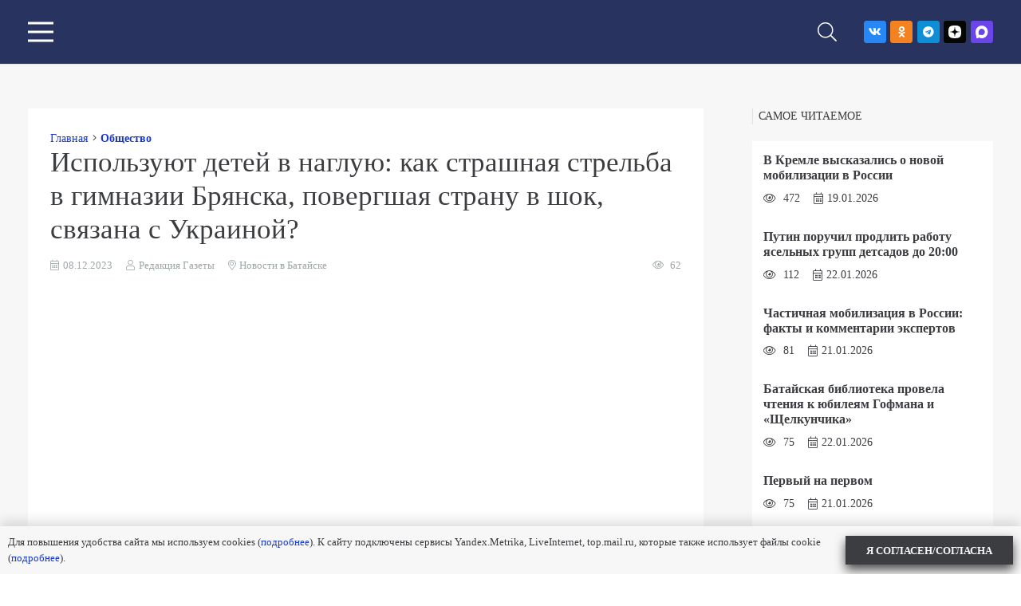

--- FILE ---
content_type: text/html; charset=UTF-8
request_url: https://bataysk-gorod.ru/ispolzuyut-detej-v-nagluyu-kak-strashnaya-strelba-v-gimnazii-bryanska-povergshaya-stranu-v-shok-svyazana-s-ukrainoj/
body_size: 31361
content:
<!DOCTYPE HTML>
<html dir="ltr" lang="ru-RU" prefix="og: http://ogp.me/ns# fb: http://ogp.me/ns/fb#">
<head>
	<meta charset="UTF-8">
	<title>Используют детей в наглую: как страшная стрельба в гимназии Брянска, повергшая страну в шок, связана с Украиной? - Газета Вперед</title>

		<!-- All in One SEO 4.7.4.2 - aioseo.com -->
		<meta name="description" content="Террористы действуют изощренно. ТГ-канал «Readovka» объяснил, как сегодняшняя стрельба в гимназии Брянска связана с Украиной: «Трагедия в брянской школе — не первый подобный инцидент. К сожалению, зачастую к тем несчастьям, что происходят „сами собой“ — когда со своими обязанностями не справляются родители и учителя, — теперь нередко добавляются и срежиссированные извне кровавые драмы. Не секрет," />
		<meta name="robots" content="max-image-preview:large" />
		<link rel="canonical" href="https://bataysk-gorod.ru/ispolzuyut-detej-v-nagluyu-kak-strashnaya-strelba-v-gimnazii-bryanska-povergshaya-stranu-v-shok-svyazana-s-ukrainoj/" />
		<meta name="generator" content="All in One SEO (AIOSEO) 4.7.4.2" />
		<script type="application/ld+json" class="aioseo-schema">
			{"@context":"https:\/\/schema.org","@graph":[{"@type":"BlogPosting","@id":"https:\/\/bataysk-gorod.ru\/ispolzuyut-detej-v-nagluyu-kak-strashnaya-strelba-v-gimnazii-bryanska-povergshaya-stranu-v-shok-svyazana-s-ukrainoj\/#blogposting","name":"\u0418\u0441\u043f\u043e\u043b\u044c\u0437\u0443\u044e\u0442 \u0434\u0435\u0442\u0435\u0439 \u0432 \u043d\u0430\u0433\u043b\u0443\u044e: \u043a\u0430\u043a \u0441\u0442\u0440\u0430\u0448\u043d\u0430\u044f \u0441\u0442\u0440\u0435\u043b\u044c\u0431\u0430 \u0432 \u0433\u0438\u043c\u043d\u0430\u0437\u0438\u0438 \u0411\u0440\u044f\u043d\u0441\u043a\u0430, \u043f\u043e\u0432\u0435\u0440\u0433\u0448\u0430\u044f \u0441\u0442\u0440\u0430\u043d\u0443 \u0432 \u0448\u043e\u043a, \u0441\u0432\u044f\u0437\u0430\u043d\u0430 \u0441 \u0423\u043a\u0440\u0430\u0438\u043d\u043e\u0439? - \u0413\u0430\u0437\u0435\u0442\u0430 \u0412\u043f\u0435\u0440\u0435\u0434","headline":"\u0418\u0441\u043f\u043e\u043b\u044c\u0437\u0443\u044e\u0442 \u0434\u0435\u0442\u0435\u0439 \u0432 \u043d\u0430\u0433\u043b\u0443\u044e: \u043a\u0430\u043a \u0441\u0442\u0440\u0430\u0448\u043d\u0430\u044f \u0441\u0442\u0440\u0435\u043b\u044c\u0431\u0430 \u0432 \u0433\u0438\u043c\u043d\u0430\u0437\u0438\u0438 \u0411\u0440\u044f\u043d\u0441\u043a\u0430, \u043f\u043e\u0432\u0435\u0440\u0433\u0448\u0430\u044f \u0441\u0442\u0440\u0430\u043d\u0443 \u0432 \u0448\u043e\u043a, \u0441\u0432\u044f\u0437\u0430\u043d\u0430 \u0441 \u0423\u043a\u0440\u0430\u0438\u043d\u043e\u0439?","author":{"@id":"https:\/\/bataysk-gorod.ru\/author\/redaktor\/#author"},"publisher":{"@id":"https:\/\/bataysk-gorod.ru\/#organization"},"image":{"@type":"ImageObject","url":"https:\/\/bataysk-gorod.ru\/wp-content\/uploads\/2023\/12\/a3d6d3e77227e6b5a2d8a2c88c60e902.jpg","width":900,"height":600},"datePublished":"2023-12-08T14:00:00+03:00","dateModified":"2023-12-08T14:00:00+03:00","inLanguage":"ru-RU","mainEntityOfPage":{"@id":"https:\/\/bataysk-gorod.ru\/ispolzuyut-detej-v-nagluyu-kak-strashnaya-strelba-v-gimnazii-bryanska-povergshaya-stranu-v-shok-svyazana-s-ukrainoj\/#webpage"},"isPartOf":{"@id":"https:\/\/bataysk-gorod.ru\/ispolzuyut-detej-v-nagluyu-kak-strashnaya-strelba-v-gimnazii-bryanska-povergshaya-stranu-v-shok-svyazana-s-ukrainoj\/#webpage"},"articleSection":"\u041e\u0431\u0449\u0435\u0441\u0442\u0432\u043e, \u041d\u043e\u0432\u043e\u0441\u0442\u0438 \u0432 \u0411\u0430\u0442\u0430\u0439\u0441\u043a\u0435"},{"@type":"BreadcrumbList","@id":"https:\/\/bataysk-gorod.ru\/ispolzuyut-detej-v-nagluyu-kak-strashnaya-strelba-v-gimnazii-bryanska-povergshaya-stranu-v-shok-svyazana-s-ukrainoj\/#breadcrumblist","itemListElement":[{"@type":"ListItem","@id":"https:\/\/bataysk-gorod.ru\/#listItem","position":1,"name":"\u0413\u043b\u0430\u0432\u043d\u0430\u044f \u0441\u0442\u0440\u0430\u043d\u0438\u0446\u0430","item":"https:\/\/bataysk-gorod.ru\/","nextItem":"https:\/\/bataysk-gorod.ru\/ispolzuyut-detej-v-nagluyu-kak-strashnaya-strelba-v-gimnazii-bryanska-povergshaya-stranu-v-shok-svyazana-s-ukrainoj\/#listItem"},{"@type":"ListItem","@id":"https:\/\/bataysk-gorod.ru\/ispolzuyut-detej-v-nagluyu-kak-strashnaya-strelba-v-gimnazii-bryanska-povergshaya-stranu-v-shok-svyazana-s-ukrainoj\/#listItem","position":2,"name":"\u0418\u0441\u043f\u043e\u043b\u044c\u0437\u0443\u044e\u0442 \u0434\u0435\u0442\u0435\u0439 \u0432 \u043d\u0430\u0433\u043b\u0443\u044e: \u043a\u0430\u043a \u0441\u0442\u0440\u0430\u0448\u043d\u0430\u044f \u0441\u0442\u0440\u0435\u043b\u044c\u0431\u0430 \u0432 \u0433\u0438\u043c\u043d\u0430\u0437\u0438\u0438 \u0411\u0440\u044f\u043d\u0441\u043a\u0430, \u043f\u043e\u0432\u0435\u0440\u0433\u0448\u0430\u044f \u0441\u0442\u0440\u0430\u043d\u0443 \u0432 \u0448\u043e\u043a, \u0441\u0432\u044f\u0437\u0430\u043d\u0430 \u0441 \u0423\u043a\u0440\u0430\u0438\u043d\u043e\u0439?","previousItem":"https:\/\/bataysk-gorod.ru\/#listItem"}]},{"@type":"Organization","@id":"https:\/\/bataysk-gorod.ru\/#organization","name":"\u0413\u0430\u0437\u0435\u0442\u0430 \u0412\u043f\u0435\u0440\u0435\u0434","description":"\u041d\u043e\u0432\u043e\u0441\u0442\u0438 \u0411\u0430\u0442\u0430\u0439\u0441\u043a\u0430","url":"https:\/\/bataysk-gorod.ru\/"},{"@type":"Person","@id":"https:\/\/bataysk-gorod.ru\/author\/redaktor\/#author","url":"https:\/\/bataysk-gorod.ru\/author\/redaktor\/","name":"\u0420\u0435\u0434\u0430\u043a\u0446\u0438\u044f \u0413\u0430\u0437\u0435\u0442\u044b","image":{"@type":"ImageObject","@id":"https:\/\/bataysk-gorod.ru\/ispolzuyut-detej-v-nagluyu-kak-strashnaya-strelba-v-gimnazii-bryanska-povergshaya-stranu-v-shok-svyazana-s-ukrainoj\/#authorImage","url":"https:\/\/secure.gravatar.com\/avatar\/f68ef8f74bd7e5d5431128014f564c58069cc4ce0c90d03d3fd013be2aae8ea5?s=96&d=mm&r=g","width":96,"height":96,"caption":"\u0420\u0435\u0434\u0430\u043a\u0446\u0438\u044f \u0413\u0430\u0437\u0435\u0442\u044b"}},{"@type":"WebPage","@id":"https:\/\/bataysk-gorod.ru\/ispolzuyut-detej-v-nagluyu-kak-strashnaya-strelba-v-gimnazii-bryanska-povergshaya-stranu-v-shok-svyazana-s-ukrainoj\/#webpage","url":"https:\/\/bataysk-gorod.ru\/ispolzuyut-detej-v-nagluyu-kak-strashnaya-strelba-v-gimnazii-bryanska-povergshaya-stranu-v-shok-svyazana-s-ukrainoj\/","name":"\u0418\u0441\u043f\u043e\u043b\u044c\u0437\u0443\u044e\u0442 \u0434\u0435\u0442\u0435\u0439 \u0432 \u043d\u0430\u0433\u043b\u0443\u044e: \u043a\u0430\u043a \u0441\u0442\u0440\u0430\u0448\u043d\u0430\u044f \u0441\u0442\u0440\u0435\u043b\u044c\u0431\u0430 \u0432 \u0433\u0438\u043c\u043d\u0430\u0437\u0438\u0438 \u0411\u0440\u044f\u043d\u0441\u043a\u0430, \u043f\u043e\u0432\u0435\u0440\u0433\u0448\u0430\u044f \u0441\u0442\u0440\u0430\u043d\u0443 \u0432 \u0448\u043e\u043a, \u0441\u0432\u044f\u0437\u0430\u043d\u0430 \u0441 \u0423\u043a\u0440\u0430\u0438\u043d\u043e\u0439? - \u0413\u0430\u0437\u0435\u0442\u0430 \u0412\u043f\u0435\u0440\u0435\u0434","description":"\u0422\u0435\u0440\u0440\u043e\u0440\u0438\u0441\u0442\u044b \u0434\u0435\u0439\u0441\u0442\u0432\u0443\u044e\u0442 \u0438\u0437\u043e\u0449\u0440\u0435\u043d\u043d\u043e. \u0422\u0413-\u043a\u0430\u043d\u0430\u043b \u00abReadovka\u00bb \u043e\u0431\u044a\u044f\u0441\u043d\u0438\u043b, \u043a\u0430\u043a \u0441\u0435\u0433\u043e\u0434\u043d\u044f\u0448\u043d\u044f\u044f \u0441\u0442\u0440\u0435\u043b\u044c\u0431\u0430 \u0432 \u0433\u0438\u043c\u043d\u0430\u0437\u0438\u0438 \u0411\u0440\u044f\u043d\u0441\u043a\u0430 \u0441\u0432\u044f\u0437\u0430\u043d\u0430 \u0441 \u0423\u043a\u0440\u0430\u0438\u043d\u043e\u0439: \u00ab\u0422\u0440\u0430\u0433\u0435\u0434\u0438\u044f \u0432 \u0431\u0440\u044f\u043d\u0441\u043a\u043e\u0439 \u0448\u043a\u043e\u043b\u0435 \u2014 \u043d\u0435 \u043f\u0435\u0440\u0432\u044b\u0439 \u043f\u043e\u0434\u043e\u0431\u043d\u044b\u0439 \u0438\u043d\u0446\u0438\u0434\u0435\u043d\u0442. \u041a \u0441\u043e\u0436\u0430\u043b\u0435\u043d\u0438\u044e, \u0437\u0430\u0447\u0430\u0441\u0442\u0443\u044e \u043a \u0442\u0435\u043c \u043d\u0435\u0441\u0447\u0430\u0441\u0442\u044c\u044f\u043c, \u0447\u0442\u043e \u043f\u0440\u043e\u0438\u0441\u0445\u043e\u0434\u044f\u0442 \u201e\u0441\u0430\u043c\u0438 \u0441\u043e\u0431\u043e\u0439\u201c \u2014 \u043a\u043e\u0433\u0434\u0430 \u0441\u043e \u0441\u0432\u043e\u0438\u043c\u0438 \u043e\u0431\u044f\u0437\u0430\u043d\u043d\u043e\u0441\u0442\u044f\u043c\u0438 \u043d\u0435 \u0441\u043f\u0440\u0430\u0432\u043b\u044f\u044e\u0442\u0441\u044f \u0440\u043e\u0434\u0438\u0442\u0435\u043b\u0438 \u0438 \u0443\u0447\u0438\u0442\u0435\u043b\u044f, \u2014 \u0442\u0435\u043f\u0435\u0440\u044c \u043d\u0435\u0440\u0435\u0434\u043a\u043e \u0434\u043e\u0431\u0430\u0432\u043b\u044f\u044e\u0442\u0441\u044f \u0438 \u0441\u0440\u0435\u0436\u0438\u0441\u0441\u0438\u0440\u043e\u0432\u0430\u043d\u043d\u044b\u0435 \u0438\u0437\u0432\u043d\u0435 \u043a\u0440\u043e\u0432\u0430\u0432\u044b\u0435 \u0434\u0440\u0430\u043c\u044b. \u041d\u0435 \u0441\u0435\u043a\u0440\u0435\u0442,","inLanguage":"ru-RU","isPartOf":{"@id":"https:\/\/bataysk-gorod.ru\/#website"},"breadcrumb":{"@id":"https:\/\/bataysk-gorod.ru\/ispolzuyut-detej-v-nagluyu-kak-strashnaya-strelba-v-gimnazii-bryanska-povergshaya-stranu-v-shok-svyazana-s-ukrainoj\/#breadcrumblist"},"author":{"@id":"https:\/\/bataysk-gorod.ru\/author\/redaktor\/#author"},"creator":{"@id":"https:\/\/bataysk-gorod.ru\/author\/redaktor\/#author"},"image":{"@type":"ImageObject","url":"https:\/\/bataysk-gorod.ru\/wp-content\/uploads\/2023\/12\/a3d6d3e77227e6b5a2d8a2c88c60e902.jpg","@id":"https:\/\/bataysk-gorod.ru\/ispolzuyut-detej-v-nagluyu-kak-strashnaya-strelba-v-gimnazii-bryanska-povergshaya-stranu-v-shok-svyazana-s-ukrainoj\/#mainImage","width":900,"height":600},"primaryImageOfPage":{"@id":"https:\/\/bataysk-gorod.ru\/ispolzuyut-detej-v-nagluyu-kak-strashnaya-strelba-v-gimnazii-bryanska-povergshaya-stranu-v-shok-svyazana-s-ukrainoj\/#mainImage"},"datePublished":"2023-12-08T14:00:00+03:00","dateModified":"2023-12-08T14:00:00+03:00"},{"@type":"WebSite","@id":"https:\/\/bataysk-gorod.ru\/#website","url":"https:\/\/bataysk-gorod.ru\/","name":"\u0413\u0430\u0437\u0435\u0442\u0430 \u0412\u043f\u0435\u0440\u0435\u0434","description":"\u041d\u043e\u0432\u043e\u0441\u0442\u0438 \u0411\u0430\u0442\u0430\u0439\u0441\u043a\u0430","inLanguage":"ru-RU","publisher":{"@id":"https:\/\/bataysk-gorod.ru\/#organization"}}]}
		</script>
		<!-- All in One SEO -->

<link rel="alternate" type="application/rss+xml" title="Газета Вперед &raquo; Лента" href="https://bataysk-gorod.ru/feed/" />
<link rel="alternate" type="application/rss+xml" title="Газета Вперед &raquo; Лента комментариев" href="https://bataysk-gorod.ru/comments/feed/" />
<link rel="alternate" type="application/rss+xml" title="Газета Вперед &raquo; Лента комментариев к &laquo;Используют детей в наглую: как страшная стрельба в гимназии Брянска, повергшая страну в шок, связана с Украиной?&raquo;" href="https://bataysk-gorod.ru/ispolzuyut-detej-v-nagluyu-kak-strashnaya-strelba-v-gimnazii-bryanska-povergshaya-stranu-v-shok-svyazana-s-ukrainoj/feed/" />
<link rel="alternate" title="oEmbed (JSON)" type="application/json+oembed" href="https://bataysk-gorod.ru/wp-json/oembed/1.0/embed?url=https%3A%2F%2Fbataysk-gorod.ru%2Fispolzuyut-detej-v-nagluyu-kak-strashnaya-strelba-v-gimnazii-bryanska-povergshaya-stranu-v-shok-svyazana-s-ukrainoj%2F" />
<link rel="alternate" title="oEmbed (XML)" type="text/xml+oembed" href="https://bataysk-gorod.ru/wp-json/oembed/1.0/embed?url=https%3A%2F%2Fbataysk-gorod.ru%2Fispolzuyut-detej-v-nagluyu-kak-strashnaya-strelba-v-gimnazii-bryanska-povergshaya-stranu-v-shok-svyazana-s-ukrainoj%2F&#038;format=xml" />
<meta name="viewport" content="width=device-width, initial-scale=1">
<meta name="SKYPE_TOOLBAR" content="SKYPE_TOOLBAR_PARSER_COMPATIBLE">
<meta name="theme-color" content="#293360">
<link rel="preload" href="https://bataysk-gorod.ru/wp-content/uploads/2023/06/helveticaneuecyr-roman.woff" as="font" type="font/woff" crossorigin><link rel="preload" href="https://bataysk-gorod.ru/wp-content/uploads/2023/06/helveticaneuecyr-bold.woff" as="font" type="font/woff" crossorigin><link rel="preload" href="https://bataysk-gorod.ru/wp-content/uploads/2023/06/helveticaneuecyr-italic.woff" as="font" type="font/woff" crossorigin><link rel="preload" href="https://bataysk-gorod.ru/wp-content/uploads/2023/06/helveticaneuecyr-bolditalic.woff" as="font" type="font/woff" crossorigin><link rel="preload" href="https://bataysk-gorod.ru/wp-content/uploads/2023/06/helveticaneuecyr-medium.woff" as="font" type="font/woff" crossorigin><link rel="preload" href="https://bataysk-gorod.ru/wp-content/uploads/2023/06/helveticaneuecyr-mediumitalic.woff" as="font" type="font/woff" crossorigin><style id='wp-img-auto-sizes-contain-inline-css'>
img:is([sizes=auto i],[sizes^="auto," i]){contain-intrinsic-size:3000px 1500px}
/*# sourceURL=wp-img-auto-sizes-contain-inline-css */
</style>
<style id='wp-emoji-styles-inline-css'>

	img.wp-smiley, img.emoji {
		display: inline !important;
		border: none !important;
		box-shadow: none !important;
		height: 1em !important;
		width: 1em !important;
		margin: 0 0.07em !important;
		vertical-align: -0.1em !important;
		background: none !important;
		padding: 0 !important;
	}
/*# sourceURL=wp-emoji-styles-inline-css */
</style>
<style id='wp-block-library-inline-css'>
:root{--wp-block-synced-color:#7a00df;--wp-block-synced-color--rgb:122,0,223;--wp-bound-block-color:var(--wp-block-synced-color);--wp-editor-canvas-background:#ddd;--wp-admin-theme-color:#007cba;--wp-admin-theme-color--rgb:0,124,186;--wp-admin-theme-color-darker-10:#006ba1;--wp-admin-theme-color-darker-10--rgb:0,107,160.5;--wp-admin-theme-color-darker-20:#005a87;--wp-admin-theme-color-darker-20--rgb:0,90,135;--wp-admin-border-width-focus:2px}@media (min-resolution:192dpi){:root{--wp-admin-border-width-focus:1.5px}}.wp-element-button{cursor:pointer}:root .has-very-light-gray-background-color{background-color:#eee}:root .has-very-dark-gray-background-color{background-color:#313131}:root .has-very-light-gray-color{color:#eee}:root .has-very-dark-gray-color{color:#313131}:root .has-vivid-green-cyan-to-vivid-cyan-blue-gradient-background{background:linear-gradient(135deg,#00d084,#0693e3)}:root .has-purple-crush-gradient-background{background:linear-gradient(135deg,#34e2e4,#4721fb 50%,#ab1dfe)}:root .has-hazy-dawn-gradient-background{background:linear-gradient(135deg,#faaca8,#dad0ec)}:root .has-subdued-olive-gradient-background{background:linear-gradient(135deg,#fafae1,#67a671)}:root .has-atomic-cream-gradient-background{background:linear-gradient(135deg,#fdd79a,#004a59)}:root .has-nightshade-gradient-background{background:linear-gradient(135deg,#330968,#31cdcf)}:root .has-midnight-gradient-background{background:linear-gradient(135deg,#020381,#2874fc)}:root{--wp--preset--font-size--normal:16px;--wp--preset--font-size--huge:42px}.has-regular-font-size{font-size:1em}.has-larger-font-size{font-size:2.625em}.has-normal-font-size{font-size:var(--wp--preset--font-size--normal)}.has-huge-font-size{font-size:var(--wp--preset--font-size--huge)}.has-text-align-center{text-align:center}.has-text-align-left{text-align:left}.has-text-align-right{text-align:right}.has-fit-text{white-space:nowrap!important}#end-resizable-editor-section{display:none}.aligncenter{clear:both}.items-justified-left{justify-content:flex-start}.items-justified-center{justify-content:center}.items-justified-right{justify-content:flex-end}.items-justified-space-between{justify-content:space-between}.screen-reader-text{border:0;clip-path:inset(50%);height:1px;margin:-1px;overflow:hidden;padding:0;position:absolute;width:1px;word-wrap:normal!important}.screen-reader-text:focus{background-color:#ddd;clip-path:none;color:#444;display:block;font-size:1em;height:auto;left:5px;line-height:normal;padding:15px 23px 14px;text-decoration:none;top:5px;width:auto;z-index:100000}html :where(.has-border-color){border-style:solid}html :where([style*=border-top-color]){border-top-style:solid}html :where([style*=border-right-color]){border-right-style:solid}html :where([style*=border-bottom-color]){border-bottom-style:solid}html :where([style*=border-left-color]){border-left-style:solid}html :where([style*=border-width]){border-style:solid}html :where([style*=border-top-width]){border-top-style:solid}html :where([style*=border-right-width]){border-right-style:solid}html :where([style*=border-bottom-width]){border-bottom-style:solid}html :where([style*=border-left-width]){border-left-style:solid}html :where(img[class*=wp-image-]){height:auto;max-width:100%}:where(figure){margin:0 0 1em}html :where(.is-position-sticky){--wp-admin--admin-bar--position-offset:var(--wp-admin--admin-bar--height,0px)}@media screen and (max-width:600px){html :where(.is-position-sticky){--wp-admin--admin-bar--position-offset:0px}}

/*# sourceURL=wp-block-library-inline-css */
</style><style id='global-styles-inline-css'>
:root{--wp--preset--aspect-ratio--square: 1;--wp--preset--aspect-ratio--4-3: 4/3;--wp--preset--aspect-ratio--3-4: 3/4;--wp--preset--aspect-ratio--3-2: 3/2;--wp--preset--aspect-ratio--2-3: 2/3;--wp--preset--aspect-ratio--16-9: 16/9;--wp--preset--aspect-ratio--9-16: 9/16;--wp--preset--color--black: #000000;--wp--preset--color--cyan-bluish-gray: #abb8c3;--wp--preset--color--white: #ffffff;--wp--preset--color--pale-pink: #f78da7;--wp--preset--color--vivid-red: #cf2e2e;--wp--preset--color--luminous-vivid-orange: #ff6900;--wp--preset--color--luminous-vivid-amber: #fcb900;--wp--preset--color--light-green-cyan: #7bdcb5;--wp--preset--color--vivid-green-cyan: #00d084;--wp--preset--color--pale-cyan-blue: #8ed1fc;--wp--preset--color--vivid-cyan-blue: #0693e3;--wp--preset--color--vivid-purple: #9b51e0;--wp--preset--gradient--vivid-cyan-blue-to-vivid-purple: linear-gradient(135deg,rgb(6,147,227) 0%,rgb(155,81,224) 100%);--wp--preset--gradient--light-green-cyan-to-vivid-green-cyan: linear-gradient(135deg,rgb(122,220,180) 0%,rgb(0,208,130) 100%);--wp--preset--gradient--luminous-vivid-amber-to-luminous-vivid-orange: linear-gradient(135deg,rgb(252,185,0) 0%,rgb(255,105,0) 100%);--wp--preset--gradient--luminous-vivid-orange-to-vivid-red: linear-gradient(135deg,rgb(255,105,0) 0%,rgb(207,46,46) 100%);--wp--preset--gradient--very-light-gray-to-cyan-bluish-gray: linear-gradient(135deg,rgb(238,238,238) 0%,rgb(169,184,195) 100%);--wp--preset--gradient--cool-to-warm-spectrum: linear-gradient(135deg,rgb(74,234,220) 0%,rgb(151,120,209) 20%,rgb(207,42,186) 40%,rgb(238,44,130) 60%,rgb(251,105,98) 80%,rgb(254,248,76) 100%);--wp--preset--gradient--blush-light-purple: linear-gradient(135deg,rgb(255,206,236) 0%,rgb(152,150,240) 100%);--wp--preset--gradient--blush-bordeaux: linear-gradient(135deg,rgb(254,205,165) 0%,rgb(254,45,45) 50%,rgb(107,0,62) 100%);--wp--preset--gradient--luminous-dusk: linear-gradient(135deg,rgb(255,203,112) 0%,rgb(199,81,192) 50%,rgb(65,88,208) 100%);--wp--preset--gradient--pale-ocean: linear-gradient(135deg,rgb(255,245,203) 0%,rgb(182,227,212) 50%,rgb(51,167,181) 100%);--wp--preset--gradient--electric-grass: linear-gradient(135deg,rgb(202,248,128) 0%,rgb(113,206,126) 100%);--wp--preset--gradient--midnight: linear-gradient(135deg,rgb(2,3,129) 0%,rgb(40,116,252) 100%);--wp--preset--font-size--small: 13px;--wp--preset--font-size--medium: 20px;--wp--preset--font-size--large: 36px;--wp--preset--font-size--x-large: 42px;--wp--preset--spacing--20: 0.44rem;--wp--preset--spacing--30: 0.67rem;--wp--preset--spacing--40: 1rem;--wp--preset--spacing--50: 1.5rem;--wp--preset--spacing--60: 2.25rem;--wp--preset--spacing--70: 3.38rem;--wp--preset--spacing--80: 5.06rem;--wp--preset--shadow--natural: 6px 6px 9px rgba(0, 0, 0, 0.2);--wp--preset--shadow--deep: 12px 12px 50px rgba(0, 0, 0, 0.4);--wp--preset--shadow--sharp: 6px 6px 0px rgba(0, 0, 0, 0.2);--wp--preset--shadow--outlined: 6px 6px 0px -3px rgb(255, 255, 255), 6px 6px rgb(0, 0, 0);--wp--preset--shadow--crisp: 6px 6px 0px rgb(0, 0, 0);}:where(.is-layout-flex){gap: 0.5em;}:where(.is-layout-grid){gap: 0.5em;}body .is-layout-flex{display: flex;}.is-layout-flex{flex-wrap: wrap;align-items: center;}.is-layout-flex > :is(*, div){margin: 0;}body .is-layout-grid{display: grid;}.is-layout-grid > :is(*, div){margin: 0;}:where(.wp-block-columns.is-layout-flex){gap: 2em;}:where(.wp-block-columns.is-layout-grid){gap: 2em;}:where(.wp-block-post-template.is-layout-flex){gap: 1.25em;}:where(.wp-block-post-template.is-layout-grid){gap: 1.25em;}.has-black-color{color: var(--wp--preset--color--black) !important;}.has-cyan-bluish-gray-color{color: var(--wp--preset--color--cyan-bluish-gray) !important;}.has-white-color{color: var(--wp--preset--color--white) !important;}.has-pale-pink-color{color: var(--wp--preset--color--pale-pink) !important;}.has-vivid-red-color{color: var(--wp--preset--color--vivid-red) !important;}.has-luminous-vivid-orange-color{color: var(--wp--preset--color--luminous-vivid-orange) !important;}.has-luminous-vivid-amber-color{color: var(--wp--preset--color--luminous-vivid-amber) !important;}.has-light-green-cyan-color{color: var(--wp--preset--color--light-green-cyan) !important;}.has-vivid-green-cyan-color{color: var(--wp--preset--color--vivid-green-cyan) !important;}.has-pale-cyan-blue-color{color: var(--wp--preset--color--pale-cyan-blue) !important;}.has-vivid-cyan-blue-color{color: var(--wp--preset--color--vivid-cyan-blue) !important;}.has-vivid-purple-color{color: var(--wp--preset--color--vivid-purple) !important;}.has-black-background-color{background-color: var(--wp--preset--color--black) !important;}.has-cyan-bluish-gray-background-color{background-color: var(--wp--preset--color--cyan-bluish-gray) !important;}.has-white-background-color{background-color: var(--wp--preset--color--white) !important;}.has-pale-pink-background-color{background-color: var(--wp--preset--color--pale-pink) !important;}.has-vivid-red-background-color{background-color: var(--wp--preset--color--vivid-red) !important;}.has-luminous-vivid-orange-background-color{background-color: var(--wp--preset--color--luminous-vivid-orange) !important;}.has-luminous-vivid-amber-background-color{background-color: var(--wp--preset--color--luminous-vivid-amber) !important;}.has-light-green-cyan-background-color{background-color: var(--wp--preset--color--light-green-cyan) !important;}.has-vivid-green-cyan-background-color{background-color: var(--wp--preset--color--vivid-green-cyan) !important;}.has-pale-cyan-blue-background-color{background-color: var(--wp--preset--color--pale-cyan-blue) !important;}.has-vivid-cyan-blue-background-color{background-color: var(--wp--preset--color--vivid-cyan-blue) !important;}.has-vivid-purple-background-color{background-color: var(--wp--preset--color--vivid-purple) !important;}.has-black-border-color{border-color: var(--wp--preset--color--black) !important;}.has-cyan-bluish-gray-border-color{border-color: var(--wp--preset--color--cyan-bluish-gray) !important;}.has-white-border-color{border-color: var(--wp--preset--color--white) !important;}.has-pale-pink-border-color{border-color: var(--wp--preset--color--pale-pink) !important;}.has-vivid-red-border-color{border-color: var(--wp--preset--color--vivid-red) !important;}.has-luminous-vivid-orange-border-color{border-color: var(--wp--preset--color--luminous-vivid-orange) !important;}.has-luminous-vivid-amber-border-color{border-color: var(--wp--preset--color--luminous-vivid-amber) !important;}.has-light-green-cyan-border-color{border-color: var(--wp--preset--color--light-green-cyan) !important;}.has-vivid-green-cyan-border-color{border-color: var(--wp--preset--color--vivid-green-cyan) !important;}.has-pale-cyan-blue-border-color{border-color: var(--wp--preset--color--pale-cyan-blue) !important;}.has-vivid-cyan-blue-border-color{border-color: var(--wp--preset--color--vivid-cyan-blue) !important;}.has-vivid-purple-border-color{border-color: var(--wp--preset--color--vivid-purple) !important;}.has-vivid-cyan-blue-to-vivid-purple-gradient-background{background: var(--wp--preset--gradient--vivid-cyan-blue-to-vivid-purple) !important;}.has-light-green-cyan-to-vivid-green-cyan-gradient-background{background: var(--wp--preset--gradient--light-green-cyan-to-vivid-green-cyan) !important;}.has-luminous-vivid-amber-to-luminous-vivid-orange-gradient-background{background: var(--wp--preset--gradient--luminous-vivid-amber-to-luminous-vivid-orange) !important;}.has-luminous-vivid-orange-to-vivid-red-gradient-background{background: var(--wp--preset--gradient--luminous-vivid-orange-to-vivid-red) !important;}.has-very-light-gray-to-cyan-bluish-gray-gradient-background{background: var(--wp--preset--gradient--very-light-gray-to-cyan-bluish-gray) !important;}.has-cool-to-warm-spectrum-gradient-background{background: var(--wp--preset--gradient--cool-to-warm-spectrum) !important;}.has-blush-light-purple-gradient-background{background: var(--wp--preset--gradient--blush-light-purple) !important;}.has-blush-bordeaux-gradient-background{background: var(--wp--preset--gradient--blush-bordeaux) !important;}.has-luminous-dusk-gradient-background{background: var(--wp--preset--gradient--luminous-dusk) !important;}.has-pale-ocean-gradient-background{background: var(--wp--preset--gradient--pale-ocean) !important;}.has-electric-grass-gradient-background{background: var(--wp--preset--gradient--electric-grass) !important;}.has-midnight-gradient-background{background: var(--wp--preset--gradient--midnight) !important;}.has-small-font-size{font-size: var(--wp--preset--font-size--small) !important;}.has-medium-font-size{font-size: var(--wp--preset--font-size--medium) !important;}.has-large-font-size{font-size: var(--wp--preset--font-size--large) !important;}.has-x-large-font-size{font-size: var(--wp--preset--font-size--x-large) !important;}
/*# sourceURL=global-styles-inline-css */
</style>

<style id='classic-theme-styles-inline-css'>
/*! This file is auto-generated */
.wp-block-button__link{color:#fff;background-color:#32373c;border-radius:9999px;box-shadow:none;text-decoration:none;padding:calc(.667em + 2px) calc(1.333em + 2px);font-size:1.125em}.wp-block-file__button{background:#32373c;color:#fff;text-decoration:none}
/*# sourceURL=/wp-includes/css/classic-themes.min.css */
</style>
<link rel='stylesheet' id='dashicons-css' href='https://bataysk-gorod.ru/wp-includes/css/dashicons.min.css?ver=6.9' media='all' />
<link rel='stylesheet' id='post-views-counter-frontend-css' href='https://bataysk-gorod.ru/wp-content/plugins/post-views-counter/css/frontend.min.css?ver=1.4.7' media='all' />
<link rel='stylesheet' id='us-style-css' href='https://bataysk-gorod.ru/wp-content/themes/Impreza/css/style.min.css?ver=8.24.2' media='all' />
<link rel='stylesheet' id='theme-style-css' href='https://bataysk-gorod.ru/wp-content/themes/Impreza-child/style.css?ver=8.24.2' media='all' />
<link rel='stylesheet' id='Impreza-child-css' href='https://bataysk-gorod.ru/wp-content/themes/Impreza-child/custom.css?ver=1765920010' media='all' />
<script id="post-views-counter-frontend-js-before">
var pvcArgsFrontend = {"mode":"js","postID":1065,"requestURL":"https:\/\/bataysk-gorod.ru\/wp-admin\/admin-ajax.php","nonce":"2791cecebc","dataStorage":"cookies","multisite":false,"path":"\/","domain":""};

//# sourceURL=post-views-counter-frontend-js-before
</script>
<script src="https://bataysk-gorod.ru/wp-content/plugins/post-views-counter/js/frontend.min.js?ver=1.4.7" id="post-views-counter-frontend-js"></script>
<script></script><link rel="https://api.w.org/" href="https://bataysk-gorod.ru/wp-json/" /><link rel="alternate" title="JSON" type="application/json" href="https://bataysk-gorod.ru/wp-json/wp/v2/posts/1065" /><link rel="EditURI" type="application/rsd+xml" title="RSD" href="https://bataysk-gorod.ru/xmlrpc.php?rsd" />
<meta name="generator" content="WordPress 6.9" />
<link rel='shortlink' href='https://bataysk-gorod.ru/?p=1065' />

	<script type="text/javascript">
	    var ajaxurl = 'https://bataysk-gorod.ru/wp-admin/admin-ajax.php';
	</script>

	<style type="text/css">
		.ajax-calendar{
			position:relative;
		}

		#ajax_ac_widget th {
		background: none repeat scroll 0 0 #2cb2bc;
		color: #FFFFFF;
		font-weight: normal;
		padding: 5px 1px;
		text-align: center;
		 font-size: 16px;
		}
		#ajax_ac_widget {
			padding: 5px;
		}
		
		#ajax_ac_widget td {
			border: 1px solid #CCCCCC;
			text-align: center;
		}
		
		#my-calendar a {
			background: none repeat scroll 0 0 #008000;
			color: #FFFFFF;
			display: block;
			padding: 6px 0;
			width: 100% !important;
		}
		#my-calendar{
			width:100%;
		}
		
		
		#my_calender span {
			display: block;
			padding: 6px 0;
			width: 100% !important;
		}
		
		#today a,#today span {
			   background: none repeat scroll 0 0 #2cb2bc !important;
			color: #FFFFFF;
		}
		#ajax_ac_widget #my_year {
			float: right;
		}
		.select_ca #my_month {
			float: left;
		}

	</style>
			<script id="us_add_no_touch">
			if ( ! /Android|webOS|iPhone|iPad|iPod|BlackBerry|IEMobile|Opera Mini/i.test( navigator.userAgent ) ) {
				document.getElementsByTagName( 'html' )[ 0 ].className += " no-touch";
			}
		</script>
		<meta name="generator" content="Powered by WPBakery Page Builder - drag and drop page builder for WordPress."/>
<link rel="icon" href="https://bataysk-gorod.ru/wp-content/uploads/2025/10/zagruzhennoe-4.png" sizes="32x32" />
<link rel="icon" href="https://bataysk-gorod.ru/wp-content/uploads/2025/10/zagruzhennoe-4.png" sizes="192x192" />
<link rel="apple-touch-icon" href="https://bataysk-gorod.ru/wp-content/uploads/2025/10/zagruzhennoe-4.png" />
<meta name="msapplication-TileImage" content="https://bataysk-gorod.ru/wp-content/uploads/2025/10/zagruzhennoe-4.png" />
<noscript><style> .wpb_animate_when_almost_visible { opacity: 1; }</style></noscript>
<!-- START - Open Graph and Twitter Card Tags 3.3.3 -->
 <!-- Facebook Open Graph -->
  <meta property="og:locale" content="ru_RU"/>
  <meta property="og:site_name" content="Газета Вперед"/>
  <meta property="og:title" content="Используют детей в наглую: как страшная стрельба в гимназии Брянска, повергшая страну в шок, связана с Украиной?"/>
  <meta property="og:url" content="https://bataysk-gorod.ru/ispolzuyut-detej-v-nagluyu-kak-strashnaya-strelba-v-gimnazii-bryanska-povergshaya-stranu-v-shok-svyazana-s-ukrainoj/"/>
  <meta property="og:type" content="article"/>
  <meta property="og:description" content="Террористы действуют изощренно.

ТГ-канал «Readovka» объяснил, как сегодняшняя стрельба в гимназии Брянска связана с Украиной:
«Трагедия в брянской школе — не первый подобный инцидент. К сожалению, зачастую к тем несчастьям, что происходят „сами собой“ — когда со своими обязанностями не справляют"/>
  <meta property="og:image" content="https://bataysk-gorod.ru/wp-content/uploads/2023/12/a3d6d3e77227e6b5a2d8a2c88c60e902.jpg"/>
  <meta property="og:image:url" content="https://bataysk-gorod.ru/wp-content/uploads/2023/12/a3d6d3e77227e6b5a2d8a2c88c60e902.jpg"/>
  <meta property="og:image:secure_url" content="https://bataysk-gorod.ru/wp-content/uploads/2023/12/a3d6d3e77227e6b5a2d8a2c88c60e902.jpg"/>
  <meta property="article:published_time" content="2023-12-08T14:00:00+03:00"/>
  <meta property="article:modified_time" content="2023-12-08T14:00:00+03:00" />
  <meta property="og:updated_time" content="2023-12-08T14:00:00+03:00" />
  <meta property="article:section" content="Общество"/>
 <!-- Google+ / Schema.org -->
 <!-- Twitter Cards -->
  <meta name="twitter:title" content="Используют детей в наглую: как страшная стрельба в гимназии Брянска, повергшая страну в шок, связана с Украиной?"/>
  <meta name="twitter:url" content="https://bataysk-gorod.ru/ispolzuyut-detej-v-nagluyu-kak-strashnaya-strelba-v-gimnazii-bryanska-povergshaya-stranu-v-shok-svyazana-s-ukrainoj/"/>
  <meta name="twitter:description" content="Террористы действуют изощренно.

ТГ-канал «Readovka» объяснил, как сегодняшняя стрельба в гимназии Брянска связана с Украиной:
«Трагедия в брянской школе — не первый подобный инцидент. К сожалению, зачастую к тем несчастьям, что происходят „сами собой“ — когда со своими обязанностями не справляют"/>
  <meta name="twitter:image" content="https://bataysk-gorod.ru/wp-content/uploads/2023/12/a3d6d3e77227e6b5a2d8a2c88c60e902.jpg"/>
  <meta name="twitter:card" content="summary_large_image"/>
 <!-- SEO -->
 <!-- Misc. tags -->
 <!-- is_singular -->
<!-- END - Open Graph and Twitter Card Tags 3.3.3 -->
	
<style id="wpforms-css-vars-root">
				:root {
					--wpforms-field-border-radius: 3px;
--wpforms-field-border-style: solid;
--wpforms-field-border-size: 1px;
--wpforms-field-background-color: #ffffff;
--wpforms-field-border-color: rgba( 0, 0, 0, 0.25 );
--wpforms-field-border-color-spare: rgba( 0, 0, 0, 0.25 );
--wpforms-field-text-color: rgba( 0, 0, 0, 0.7 );
--wpforms-field-menu-color: #ffffff;
--wpforms-label-color: rgba( 0, 0, 0, 0.85 );
--wpforms-label-sublabel-color: rgba( 0, 0, 0, 0.55 );
--wpforms-label-error-color: #d63637;
--wpforms-button-border-radius: 3px;
--wpforms-button-border-style: none;
--wpforms-button-border-size: 1px;
--wpforms-button-background-color: #066aab;
--wpforms-button-border-color: #066aab;
--wpforms-button-text-color: #ffffff;
--wpforms-page-break-color: #066aab;
--wpforms-background-image: none;
--wpforms-background-position: center center;
--wpforms-background-repeat: no-repeat;
--wpforms-background-size: cover;
--wpforms-background-width: 100px;
--wpforms-background-height: 100px;
--wpforms-background-color: rgba( 0, 0, 0, 0 );
--wpforms-background-url: none;
--wpforms-container-padding: 0px;
--wpforms-container-border-style: none;
--wpforms-container-border-width: 1px;
--wpforms-container-border-color: #000000;
--wpforms-container-border-radius: 3px;
--wpforms-field-size-input-height: 43px;
--wpforms-field-size-input-spacing: 15px;
--wpforms-field-size-font-size: 16px;
--wpforms-field-size-line-height: 19px;
--wpforms-field-size-padding-h: 14px;
--wpforms-field-size-checkbox-size: 16px;
--wpforms-field-size-sublabel-spacing: 5px;
--wpforms-field-size-icon-size: 1;
--wpforms-label-size-font-size: 16px;
--wpforms-label-size-line-height: 19px;
--wpforms-label-size-sublabel-font-size: 14px;
--wpforms-label-size-sublabel-line-height: 17px;
--wpforms-button-size-font-size: 17px;
--wpforms-button-size-height: 41px;
--wpforms-button-size-padding-h: 15px;
--wpforms-button-size-margin-top: 10px;
--wpforms-container-shadow-size-box-shadow: none;

				}
			</style>		<style id="us-icon-fonts">@font-face{font-display:block;font-style:normal;font-family:"fontawesome";font-weight:900;src:url("https://bataysk-gorod.ru/wp-content/themes/Impreza/fonts/fa-solid-900.woff2?ver=8.24.2") format("woff2")}.fas{font-family:"fontawesome";font-weight:900}@font-face{font-display:block;font-style:normal;font-family:"fontawesome";font-weight:300;src:url("https://bataysk-gorod.ru/wp-content/themes/Impreza/fonts/fa-light-300.woff2?ver=8.24.2") format("woff2")}.fal{font-family:"fontawesome";font-weight:300}@font-face{font-display:block;font-style:normal;font-family:"Font Awesome 5 Brands";font-weight:400;src:url("https://bataysk-gorod.ru/wp-content/themes/Impreza/fonts/fa-brands-400.woff2?ver=8.24.2") format("woff2")}.fab{font-family:"Font Awesome 5 Brands";font-weight:400}</style>
				<style id="us-theme-options-css">:root{--color-header-middle-bg:#293360;--color-header-middle-bg-grad:#293360;--color-header-middle-text:#ffffff;--color-header-middle-text-hover:#ffffff;--color-header-transparent-bg:transparent;--color-header-transparent-bg-grad:transparent;--color-header-transparent-text:#ffffff;--color-header-transparent-text-hover:#ffffff;--color-chrome-toolbar:#293360;--color-chrome-toolbar-grad:#293360;--color-header-top-bg:#3B3D40;--color-header-top-bg-grad:#3B3D40;--color-header-top-text:#666d70;--color-header-top-text-hover:#293360;--color-header-top-transparent-bg:rgba(0,0,0,0.2);--color-header-top-transparent-bg-grad:rgba(0,0,0,0.2);--color-header-top-transparent-text:rgba(255,255,255,0.66);--color-header-top-transparent-text-hover:#ffffff;--color-content-bg:#f7f7f7;--color-content-bg-grad:#f7f7f7;--color-content-bg-alt:#ffffff;--color-content-bg-alt-grad:#ffffff;--color-content-border:#E2E2E2;--color-content-heading:#3B3D40;--color-content-heading-grad:#3B3D40;--color-content-text:#3B3D40;--color-content-link:#1939d1;--color-content-link-hover:#293360;--color-content-primary:#293360;--color-content-primary-grad:#293360;--color-content-secondary:#3b3d40;--color-content-secondary-grad:#3b3d40;--color-content-faded:#9da6a8;--color-content-overlay:#000000;--color-content-overlay-grad:linear-gradient(0deg,rgba(0,0,0,0.75),rgba(0,0,0,0.00));--color-alt-content-bg:#ffffff;--color-alt-content-bg-grad:#ffffff;--color-alt-content-bg-alt:#f7f7f7;--color-alt-content-bg-alt-grad:#f7f7f7;--color-alt-content-border:#E2E2E2;--color-alt-content-heading:#3B3D40;--color-alt-content-heading-grad:#3B3D40;--color-alt-content-text:#3B3D40;--color-alt-content-link:#293360;--color-alt-content-link-hover:#3b3d40;--color-alt-content-primary:#293360;--color-alt-content-primary-grad:#293360;--color-alt-content-secondary:#3b3d40;--color-alt-content-secondary-grad:#3b3d40;--color-alt-content-faded:#9da6a8;--color-alt-content-overlay:rgba(41,51,96,0.85);--color-alt-content-overlay-grad:rgba(41,51,96,0.85);--color-footer-bg:#293360;--color-footer-bg-grad:#293360;--color-footer-bg-alt:#293360;--color-footer-bg-alt-grad:#293360;--color-footer-border:#E2E2E2;--color-footer-heading:#ffffff;--color-footer-heading-grad:#ffffff;--color-footer-text:#ffffff;--color-footer-link:#ffffff;--color-footer-link-hover:#f7f7f7;--color-subfooter-bg:#293360;--color-subfooter-bg-grad:#293360;--color-subfooter-bg-alt:#293360;--color-subfooter-bg-alt-grad:#293360;--color-subfooter-border:#E2E2E2;--color-subfooter-heading:#ffffff;--color-subfooter-heading-grad:#ffffff;--color-subfooter-text:#ffffff;--color-subfooter-link:#ffffff;--color-subfooter-link-hover:#f7f7f7;--color-content-primary-faded:rgba(41,51,96,0.15);--box-shadow:0 5px 15px rgba(0,0,0,.15);--box-shadow-up:0 -5px 15px rgba(0,0,0,.15);--site-canvas-width:1300px;--site-content-width:1480px;--site-sidebar-width:25%;--text-block-margin-bottom:0rem;--inputs-font-size:1rem;--inputs-height:2.8rem;--inputs-padding:0.8rem;--inputs-border-width:0px;--inputs-text-color:var(--color-content-text)}.has-content-primary-color{color:var(--color-content-primary)}.has-content-primary-background-color{background:var(--color-content-primary-grad)}.has-content-secondary-color{color:var(--color-content-secondary)}.has-content-secondary-background-color{background:var(--color-content-secondary-grad)}.has-content-heading-color{color:var(--color-content-heading)}.has-content-heading-background-color{background:var(--color-content-heading-grad)}.has-content-text-color{color:var(--color-content-text)}.has-content-text-background-color{background:var(--color-content-text-grad)}.has-content-faded-color{color:var(--color-content-faded)}.has-content-faded-background-color{background:var(--color-content-faded-grad)}.has-content-border-color{color:var(--color-content-border)}.has-content-border-background-color{background:var(--color-content-border-grad)}.has-content-bg-alt-color{color:var(--color-content-bg-alt)}.has-content-bg-alt-background-color{background:var(--color-content-bg-alt-grad)}.has-content-bg-color{color:var(--color-content-bg)}.has-content-bg-background-color{background:var(--color-content-bg-grad)}@font-face{font-display:swap;font-style:normal;font-family:"Helvetica Neue";font-weight:400;src:url(/wp-content/uploads/2023/06/helveticaneuecyr-roman.woff) format("woff")}@font-face{font-display:swap;font-style:normal;font-family:"Helvetica Neue";font-weight:700;src:url(/wp-content/uploads/2023/06/helveticaneuecyr-bold.woff) format("woff")}@font-face{font-display:swap;font-style:italic;font-family:"Helvetica Neue";font-weight:400;src:url(/wp-content/uploads/2023/06/helveticaneuecyr-italic.woff) format("woff")}@font-face{font-display:swap;font-style:italic;font-family:"Helvetica Neue";font-weight:700;src:url(/wp-content/uploads/2023/06/helveticaneuecyr-bolditalic.woff) format("woff")}@font-face{font-display:swap;font-style:normal;font-family:"Helvetica Neue";font-weight:500;src:url(/wp-content/uploads/2023/06/helveticaneuecyr-medium.woff) format("woff")}@font-face{font-display:swap;font-style:italic;font-family:"Helvetica Neue";font-weight:500;src:url(/wp-content/uploads/2023/06/helveticaneuecyr-mediumitalic.woff) format("woff")}:root{--font-family:"Helvetica Neue";--font-size:14px;--line-height:20px;--font-weight:400;--bold-font-weight:700;--h1-font-family:"Helvetica Neue";--h1-font-size:2.5rem;--h1-line-height:1.20;--h1-font-weight:500;--h1-bold-font-weight:700;--h1-text-transform:none;--h1-font-style:normal;--h1-letter-spacing:0;--h1-margin-bottom:2rem;--h2-font-family:var(--h1-font-family);--h2-font-size:1.45rem;--h2-line-height:1.20;--h2-font-weight:var(--h1-font-weight);--h2-bold-font-weight:var(--h1-bold-font-weight);--h2-text-transform:uppercase;--h2-font-style:var(--h1-font-style);--h2-letter-spacing:0em;--h2-margin-bottom:2rem;--h3-font-family:var(--h1-font-family);--h3-font-size:1rem;--h3-line-height:1.20;--h3-font-weight:var(--h1-font-weight);--h3-bold-font-weight:var(--h1-bold-font-weight);--h3-text-transform:uppercase;--h3-font-style:var(--h1-font-style);--h3-letter-spacing:0em;--h3-margin-bottom:1rem;--h4-font-family:var(--h1-font-family);--h4-font-size:1rem;--h4-line-height:1.2;--h4-font-weight:var(--h1-font-weight);--h4-bold-font-weight:var(--h1-bold-font-weight);--h4-text-transform:var(--h1-text-transform);--h4-font-style:var(--h1-font-style);--h4-letter-spacing:0;--h4-margin-bottom:0.6em;--h5-font-family:var(--h1-font-family);--h5-font-size:1rem;--h5-line-height:1.2;--h5-font-weight:var(--h1-font-weight);--h5-bold-font-weight:var(--h1-bold-font-weight);--h5-text-transform:var(--h1-text-transform);--h5-font-style:var(--h1-font-style);--h5-letter-spacing:0;--h5-margin-bottom:0.6em;--h6-font-family:var(--h1-font-family);--h6-font-size:1rem;--h6-line-height:1.2;--h6-font-weight:var(--h1-font-weight);--h6-bold-font-weight:var(--h1-bold-font-weight);--h6-text-transform:var(--h1-text-transform);--h6-font-style:var(--h1-font-style);--h6-letter-spacing:0;--h6-margin-bottom:0.6em}@media (max-width:768px){:root{--h1-font-size:2rem}}h1{font-family:var(--h1-font-family,inherit);font-weight:var(--h1-font-weight,inherit);font-size:var(--h1-font-size,inherit);font-style:var(--h1-font-style,inherit);line-height:var(--h1-line-height,1.4);letter-spacing:var(--h1-letter-spacing,inherit);text-transform:var(--h1-text-transform,inherit);margin-bottom:var(--h1-margin-bottom,1.5rem)}h1>strong{font-weight:var(--h1-bold-font-weight,bold)}h2{font-family:var(--h2-font-family,inherit);font-weight:var(--h2-font-weight,inherit);font-size:var(--h2-font-size,inherit);font-style:var(--h2-font-style,inherit);line-height:var(--h2-line-height,1.4);letter-spacing:var(--h2-letter-spacing,inherit);text-transform:var(--h2-text-transform,inherit);margin-bottom:var(--h2-margin-bottom,1.5rem)}h2>strong{font-weight:var(--h2-bold-font-weight,bold)}h3{font-family:var(--h3-font-family,inherit);font-weight:var(--h3-font-weight,inherit);font-size:var(--h3-font-size,inherit);font-style:var(--h3-font-style,inherit);line-height:var(--h3-line-height,1.4);letter-spacing:var(--h3-letter-spacing,inherit);text-transform:var(--h3-text-transform,inherit);margin-bottom:var(--h3-margin-bottom,1.5rem)}h3>strong{font-weight:var(--h3-bold-font-weight,bold)}h4{font-family:var(--h4-font-family,inherit);font-weight:var(--h4-font-weight,inherit);font-size:var(--h4-font-size,inherit);font-style:var(--h4-font-style,inherit);line-height:var(--h4-line-height,1.4);letter-spacing:var(--h4-letter-spacing,inherit);text-transform:var(--h4-text-transform,inherit);margin-bottom:var(--h4-margin-bottom,1.5rem)}h4>strong{font-weight:var(--h4-bold-font-weight,bold)}h5{font-family:var(--h5-font-family,inherit);font-weight:var(--h5-font-weight,inherit);font-size:var(--h5-font-size,inherit);font-style:var(--h5-font-style,inherit);line-height:var(--h5-line-height,1.4);letter-spacing:var(--h5-letter-spacing,inherit);text-transform:var(--h5-text-transform,inherit);margin-bottom:var(--h5-margin-bottom,1.5rem)}h5>strong{font-weight:var(--h5-bold-font-weight,bold)}h6{font-family:var(--h6-font-family,inherit);font-weight:var(--h6-font-weight,inherit);font-size:var(--h6-font-size,inherit);font-style:var(--h6-font-style,inherit);line-height:var(--h6-line-height,1.4);letter-spacing:var(--h6-letter-spacing,inherit);text-transform:var(--h6-text-transform,inherit);margin-bottom:var(--h6-margin-bottom,1.5rem)}h6>strong{font-weight:var(--h6-bold-font-weight,bold)}body{background:var(--color-content-bg-alt)}@media (max-width:1550px){.l-main .aligncenter{max-width:calc(100vw - 5rem)}}@media (min-width:1281px){body.usb_preview .hide_on_default{opacity:0.25!important}.vc_hidden-lg,body:not(.usb_preview) .hide_on_default{display:none!important}.default_align_left{text-align:left;justify-content:flex-start}.default_align_right{text-align:right;justify-content:flex-end}.default_align_center{text-align:center;justify-content:center}.w-hwrapper.default_align_center>*{margin-left:calc( var(--hwrapper-gap,1.2rem) / 2 );margin-right:calc( var(--hwrapper-gap,1.2rem) / 2 )}.default_align_justify{justify-content:space-between}.w-hwrapper>.default_align_justify,.default_align_justify>.w-btn{width:100%}}@media (min-width:1025px) and (max-width:1280px){body.usb_preview .hide_on_laptops{opacity:0.25!important}.vc_hidden-md,body:not(.usb_preview) .hide_on_laptops{display:none!important}.laptops_align_left{text-align:left;justify-content:flex-start}.laptops_align_right{text-align:right;justify-content:flex-end}.laptops_align_center{text-align:center;justify-content:center}.w-hwrapper.laptops_align_center>*{margin-left:calc( var(--hwrapper-gap,1.2rem) / 2 );margin-right:calc( var(--hwrapper-gap,1.2rem) / 2 )}.laptops_align_justify{justify-content:space-between}.w-hwrapper>.laptops_align_justify,.laptops_align_justify>.w-btn{width:100%}.g-cols.via_grid[style*="--laptops-gap"]{grid-gap:var(--laptops-gap,3rem)}}@media (min-width:769px) and (max-width:1024px){body.usb_preview .hide_on_tablets{opacity:0.25!important}.vc_hidden-sm,body:not(.usb_preview) .hide_on_tablets{display:none!important}.tablets_align_left{text-align:left;justify-content:flex-start}.tablets_align_right{text-align:right;justify-content:flex-end}.tablets_align_center{text-align:center;justify-content:center}.w-hwrapper.tablets_align_center>*{margin-left:calc( var(--hwrapper-gap,1.2rem) / 2 );margin-right:calc( var(--hwrapper-gap,1.2rem) / 2 )}.tablets_align_justify{justify-content:space-between}.w-hwrapper>.tablets_align_justify,.tablets_align_justify>.w-btn{width:100%}.g-cols.via_grid[style*="--tablets-gap"]{grid-gap:var(--tablets-gap,3rem)}}@media (max-width:768px){body.usb_preview .hide_on_mobiles{opacity:0.25!important}.vc_hidden-xs,body:not(.usb_preview) .hide_on_mobiles{display:none!important}.mobiles_align_left{text-align:left;justify-content:flex-start}.mobiles_align_right{text-align:right;justify-content:flex-end}.mobiles_align_center{text-align:center;justify-content:center}.w-hwrapper.mobiles_align_center>*{margin-left:calc( var(--hwrapper-gap,1.2rem) / 2 );margin-right:calc( var(--hwrapper-gap,1.2rem) / 2 )}.mobiles_align_justify{justify-content:space-between}.w-hwrapper>.mobiles_align_justify,.mobiles_align_justify>.w-btn{width:100%}.w-hwrapper.stack_on_mobiles{display:block}.w-hwrapper.stack_on_mobiles>*{display:block;margin:0 0 var(--hwrapper-gap,1.2rem)}.w-hwrapper.stack_on_mobiles>:last-child{margin-bottom:0}.g-cols.via_grid[style*="--mobiles-gap"]{grid-gap:var(--mobiles-gap,1.5rem)}}@media (max-width:768px){.g-cols.type_default>div[class*="vc_col-xs-"]{margin-top:1rem;margin-bottom:1rem}.g-cols>div:not([class*="vc_col-xs-"]){width:100%;margin:0 0 1.5rem}.g-cols.reversed>div:last-of-type{order:-1}.g-cols.type_boxes>div,.g-cols.reversed>div:first-child,.g-cols:not(.reversed)>div:last-child,.g-cols>div.has_bg_color{margin-bottom:0}.vc_col-xs-1{width:8.3333%}.vc_col-xs-2{width:16.6666%}.vc_col-xs-1\/5{width:20%}.vc_col-xs-3{width:25%}.vc_col-xs-4{width:33.3333%}.vc_col-xs-2\/5{width:40%}.vc_col-xs-5{width:41.6666%}.vc_col-xs-6{width:50%}.vc_col-xs-7{width:58.3333%}.vc_col-xs-3\/5{width:60%}.vc_col-xs-8{width:66.6666%}.vc_col-xs-9{width:75%}.vc_col-xs-4\/5{width:80%}.vc_col-xs-10{width:83.3333%}.vc_col-xs-11{width:91.6666%}.vc_col-xs-12{width:100%}.vc_col-xs-offset-0{margin-left:0}.vc_col-xs-offset-1{margin-left:8.3333%}.vc_col-xs-offset-2{margin-left:16.6666%}.vc_col-xs-offset-1\/5{margin-left:20%}.vc_col-xs-offset-3{margin-left:25%}.vc_col-xs-offset-4{margin-left:33.3333%}.vc_col-xs-offset-2\/5{margin-left:40%}.vc_col-xs-offset-5{margin-left:41.6666%}.vc_col-xs-offset-6{margin-left:50%}.vc_col-xs-offset-7{margin-left:58.3333%}.vc_col-xs-offset-3\/5{margin-left:60%}.vc_col-xs-offset-8{margin-left:66.6666%}.vc_col-xs-offset-9{margin-left:75%}.vc_col-xs-offset-4\/5{margin-left:80%}.vc_col-xs-offset-10{margin-left:83.3333%}.vc_col-xs-offset-11{margin-left:91.6666%}.vc_col-xs-offset-12{margin-left:100%}}@media (min-width:769px){.vc_col-sm-1{width:8.3333%}.vc_col-sm-2{width:16.6666%}.vc_col-sm-1\/5{width:20%}.vc_col-sm-3{width:25%}.vc_col-sm-4{width:33.3333%}.vc_col-sm-2\/5{width:40%}.vc_col-sm-5{width:41.6666%}.vc_col-sm-6{width:50%}.vc_col-sm-7{width:58.3333%}.vc_col-sm-3\/5{width:60%}.vc_col-sm-8{width:66.6666%}.vc_col-sm-9{width:75%}.vc_col-sm-4\/5{width:80%}.vc_col-sm-10{width:83.3333%}.vc_col-sm-11{width:91.6666%}.vc_col-sm-12{width:100%}.vc_col-sm-offset-0{margin-left:0}.vc_col-sm-offset-1{margin-left:8.3333%}.vc_col-sm-offset-2{margin-left:16.6666%}.vc_col-sm-offset-1\/5{margin-left:20%}.vc_col-sm-offset-3{margin-left:25%}.vc_col-sm-offset-4{margin-left:33.3333%}.vc_col-sm-offset-2\/5{margin-left:40%}.vc_col-sm-offset-5{margin-left:41.6666%}.vc_col-sm-offset-6{margin-left:50%}.vc_col-sm-offset-7{margin-left:58.3333%}.vc_col-sm-offset-3\/5{margin-left:60%}.vc_col-sm-offset-8{margin-left:66.6666%}.vc_col-sm-offset-9{margin-left:75%}.vc_col-sm-offset-4\/5{margin-left:80%}.vc_col-sm-offset-10{margin-left:83.3333%}.vc_col-sm-offset-11{margin-left:91.6666%}.vc_col-sm-offset-12{margin-left:100%}}@media (min-width:1025px){.vc_col-md-1{width:8.3333%}.vc_col-md-2{width:16.6666%}.vc_col-md-1\/5{width:20%}.vc_col-md-3{width:25%}.vc_col-md-4{width:33.3333%}.vc_col-md-2\/5{width:40%}.vc_col-md-5{width:41.6666%}.vc_col-md-6{width:50%}.vc_col-md-7{width:58.3333%}.vc_col-md-3\/5{width:60%}.vc_col-md-8{width:66.6666%}.vc_col-md-9{width:75%}.vc_col-md-4\/5{width:80%}.vc_col-md-10{width:83.3333%}.vc_col-md-11{width:91.6666%}.vc_col-md-12{width:100%}.vc_col-md-offset-0{margin-left:0}.vc_col-md-offset-1{margin-left:8.3333%}.vc_col-md-offset-2{margin-left:16.6666%}.vc_col-md-offset-1\/5{margin-left:20%}.vc_col-md-offset-3{margin-left:25%}.vc_col-md-offset-4{margin-left:33.3333%}.vc_col-md-offset-2\/5{margin-left:40%}.vc_col-md-offset-5{margin-left:41.6666%}.vc_col-md-offset-6{margin-left:50%}.vc_col-md-offset-7{margin-left:58.3333%}.vc_col-md-offset-3\/5{margin-left:60%}.vc_col-md-offset-8{margin-left:66.6666%}.vc_col-md-offset-9{margin-left:75%}.vc_col-md-offset-4\/5{margin-left:80%}.vc_col-md-offset-10{margin-left:83.3333%}.vc_col-md-offset-11{margin-left:91.6666%}.vc_col-md-offset-12{margin-left:100%}}@media (min-width:1281px){.vc_col-lg-1{width:8.3333%}.vc_col-lg-2{width:16.6666%}.vc_col-lg-1\/5{width:20%}.vc_col-lg-3{width:25%}.vc_col-lg-4{width:33.3333%}.vc_col-lg-2\/5{width:40%}.vc_col-lg-5{width:41.6666%}.vc_col-lg-6{width:50%}.vc_col-lg-7{width:58.3333%}.vc_col-lg-3\/5{width:60%}.vc_col-lg-8{width:66.6666%}.vc_col-lg-9{width:75%}.vc_col-lg-4\/5{width:80%}.vc_col-lg-10{width:83.3333%}.vc_col-lg-11{width:91.6666%}.vc_col-lg-12{width:100%}.vc_col-lg-offset-0{margin-left:0}.vc_col-lg-offset-1{margin-left:8.3333%}.vc_col-lg-offset-2{margin-left:16.6666%}.vc_col-lg-offset-1\/5{margin-left:20%}.vc_col-lg-offset-3{margin-left:25%}.vc_col-lg-offset-4{margin-left:33.3333%}.vc_col-lg-offset-2\/5{margin-left:40%}.vc_col-lg-offset-5{margin-left:41.6666%}.vc_col-lg-offset-6{margin-left:50%}.vc_col-lg-offset-7{margin-left:58.3333%}.vc_col-lg-offset-3\/5{margin-left:60%}.vc_col-lg-offset-8{margin-left:66.6666%}.vc_col-lg-offset-9{margin-left:75%}.vc_col-lg-offset-4\/5{margin-left:80%}.vc_col-lg-offset-10{margin-left:83.3333%}.vc_col-lg-offset-11{margin-left:91.6666%}.vc_col-lg-offset-12{margin-left:100%}}@media (min-width:769px) and (max-width:1024px){.g-cols.via_flex.type_default>div[class*="vc_col-md-"],.g-cols.via_flex.type_default>div[class*="vc_col-lg-"]{margin-top:1rem;margin-bottom:1rem}}@media (min-width:1025px) and (max-width:1280px){.g-cols.via_flex.type_default>div[class*="vc_col-lg-"]{margin-top:1rem;margin-bottom:1rem}}@media (max-width:767px){.l-canvas{overflow:hidden}.g-cols.stacking_default.reversed>div:last-of-type{order:-1}.g-cols.stacking_default.via_flex>div:not([class*="vc_col-xs"]){width:100%;margin:0 0 1.5rem}.g-cols.stacking_default.via_grid.mobiles-cols_1{grid-template-columns:100%}.g-cols.stacking_default.via_flex.type_boxes>div,.g-cols.stacking_default.via_flex.reversed>div:first-child,.g-cols.stacking_default.via_flex:not(.reversed)>div:last-child,.g-cols.stacking_default.via_flex>div.has_bg_color{margin-bottom:0}.g-cols.stacking_default.via_flex.type_default>.wpb_column.stretched{margin-left:-1rem;margin-right:-1rem}.g-cols.stacking_default.via_grid.mobiles-cols_1>.wpb_column.stretched,.g-cols.stacking_default.via_flex.type_boxes>.wpb_column.stretched{margin-left:-2.5rem;margin-right:-2.5rem;width:auto}.vc_column-inner.type_sticky>.wpb_wrapper,.vc_column_container.type_sticky>.vc_column-inner{top:0!important}}@media (min-width:768px){body:not(.rtl) .l-section.for_sidebar.at_left>div>.l-sidebar,.rtl .l-section.for_sidebar.at_right>div>.l-sidebar{order:-1}.vc_column_container.type_sticky>.vc_column-inner,.vc_column-inner.type_sticky>.wpb_wrapper{position:-webkit-sticky;position:sticky}.l-section.type_sticky{position:-webkit-sticky;position:sticky;top:0;z-index:11;transition:top 0.3s cubic-bezier(.78,.13,.15,.86) 0.1s}.header_hor .l-header.post_fixed.sticky_auto_hide{z-index:12}.admin-bar .l-section.type_sticky{top:32px}.l-section.type_sticky>.l-section-h{transition:padding-top 0.3s}.header_hor .l-header.pos_fixed:not(.down)~.l-main .l-section.type_sticky:not(:first-of-type){top:var(--header-sticky-height)}.admin-bar.header_hor .l-header.pos_fixed:not(.down)~.l-main .l-section.type_sticky:not(:first-of-type){top:calc( var(--header-sticky-height) + 32px )}.header_hor .l-header.pos_fixed.sticky:not(.down)~.l-main .l-section.type_sticky:first-of-type>.l-section-h{padding-top:var(--header-sticky-height)}.header_hor.headerinpos_bottom .l-header.pos_fixed.sticky:not(.down)~.l-main .l-section.type_sticky:first-of-type>.l-section-h{padding-bottom:var(--header-sticky-height)!important}}@media screen and (min-width:1550px){.g-cols.via_flex.type_default>.wpb_column.stretched:first-of-type{margin-left:min( calc( var(--site-content-width) / 2 + 0px / 2 + 1.5rem - 50vw),-1rem )}.g-cols.via_flex.type_default>.wpb_column.stretched:last-of-type{margin-right:min( calc( var(--site-content-width) / 2 + 0px / 2 + 1.5rem - 50vw),-1rem )}.l-main .alignfull, .w-separator.width_screen,.g-cols.via_grid>.wpb_column.stretched:first-of-type,.g-cols.via_flex.type_boxes>.wpb_column.stretched:first-of-type{margin-left:min( calc( var(--site-content-width) / 2 + 0px / 2 - 50vw ),-2.5rem )}.l-main .alignfull, .w-separator.width_screen,.g-cols.via_grid>.wpb_column.stretched:last-of-type,.g-cols.via_flex.type_boxes>.wpb_column.stretched:last-of-type{margin-right:min( calc( var(--site-content-width) / 2 + 0px / 2 - 50vw ),-2.5rem )}}@media (max-width:768px){.w-form-row.for_submit[style*=btn-size-mobiles] .w-btn{font-size:var(--btn-size-mobiles)!important}}a,button,input[type=submit],.ui-slider-handle{outline:none!important}.w-toplink,.w-header-show{background:rgba(0,0,0,0.3)}.no-touch .w-toplink.active:hover,.no-touch .w-header-show:hover{background:var(--color-content-primary-grad)}button[type=submit]:not(.w-btn),input[type=submit]:not(.w-btn),.us-nav-style_1>*,.navstyle_1>.owl-nav button,.us-btn-style_1{font-size:14px;line-height:1.2!important;font-weight:600;font-style:normal;text-transform:uppercase;letter-spacing:0em;padding:0.8em 2.0em;background:var(--color-content-primary);border-color:transparent;color:#ffffff!important;box-shadow:0px 0.5em 1em 0px var(--color-alt-content-overlay)}button[type=submit]:not(.w-btn):before,input[type=submit]:not(.w-btn),.us-nav-style_1>*:before,.navstyle_1>.owl-nav button:before,.us-btn-style_1:before{border-width:0px}.no-touch button[type=submit]:not(.w-btn):hover,.no-touch input[type=submit]:not(.w-btn):hover,.us-nav-style_1>span.current,.no-touch .us-nav-style_1>a:hover,.no-touch .navstyle_1>.owl-nav button:hover,.no-touch .us-btn-style_1:hover{box-shadow:0px 0.5em 1em 0px var(--color-content-overlay);background:var(--color-content-secondary);border-color:transparent;color:#ffffff!important}.us-nav-style_1>*{min-width:calc(1.2em + 2 * 0.8em)}.us-nav-style_3>*,.navstyle_3>.owl-nav button,.us-btn-style_3{font-size:14px;line-height:1.20!important;font-weight:600;font-style:normal;text-transform:uppercase;letter-spacing:0em;padding:0.8em 2em;background:var(--color-content-bg-alt);border-color:transparent;color:var(--color-content-heading)!important;box-shadow:0px 0.5em 1em 0px rgba(0,0,0,0.30)}.us-nav-style_3>*:before,.navstyle_3>.owl-nav button:before,.us-btn-style_3:before{border-width:0px}.us-nav-style_3>span.current,.no-touch .us-nav-style_3>a:hover,.no-touch .navstyle_3>.owl-nav button:hover,.no-touch .us-btn-style_3:hover{box-shadow:0px 0.5em 1em 0px var(--color-alt-content-overlay);background:var(--color-content-bg);border-color:transparent;color:var(--color-content-primary)!important}.us-nav-style_3>*{min-width:calc(1.20em + 2 * 0.8em)}.us-nav-style_4>*,.navstyle_4>.owl-nav button,.us-btn-style_4{font-size:14px;line-height:1.20!important;font-weight:600;font-style:normal;text-transform:uppercase;letter-spacing:0em;padding:0.8em 2em;background:var(--color-content-secondary);border-color:transparent;color:var(--color-content-bg)!important;box-shadow:0px 0.5em 1em 0px rgba(0,0,0,0.70)}.us-nav-style_4>*:before,.navstyle_4>.owl-nav button:before,.us-btn-style_4:before{border-width:0px}.us-nav-style_4>span.current,.no-touch .us-nav-style_4>a:hover,.no-touch .navstyle_4>.owl-nav button:hover,.no-touch .us-btn-style_4:hover{box-shadow:0px 0.5em 1em 0px var(--color-alt-content-overlay);background:var(--color-content-primary);border-color:transparent;color:var(--color-content-bg)!important}.us-nav-style_4>*{min-width:calc(1.20em + 2 * 0.8em)}.w-filter.state_desktop.style_drop_default .w-filter-item-title,.w-color-swatch,.select2-selection,select,textarea,input:not([type=submit]){font-weight:400;letter-spacing:0em;border-radius:2px;background:var(--color-content-bg-alt);border-color:var(--color-alt-content-border);color:var(--color-content-text);box-shadow:0px 0px 0px 0px rgba(0,0,0,0.08) inset}.w-filter.state_desktop.style_drop_default .w-filter-item-title:focus,.select2-container--open .select2-selection,select:focus,textarea:focus,input:not([type=submit]):focus{box-shadow:0px 0px 1em 2px var(--color-content-primary)}.w-form-row.move_label .w-form-row-label{font-size:1rem;top:calc(2.8rem/2 + 0px - 0.7em);margin:0 0.8rem;background-color:var(--color-content-bg-alt);color:var(--color-content-text)}.w-form-row.with_icon.move_label .w-form-row-label{margin-left:calc(1.6em + 0.8rem)}.color_alternate input:not([type=submit]),.color_alternate textarea,.color_alternate select,.color_alternate .move_label .w-form-row-label{background:var(--color-alt-content-bg-alt-grad)}.color_footer-top input:not([type=submit]),.color_footer-top textarea,.color_footer-top select,.color_footer-top .w-form-row.move_label .w-form-row-label{background:var(--color-subfooter-bg-alt-grad)}.color_footer-bottom input:not([type=submit]),.color_footer-bottom textarea,.color_footer-bottom select,.color_footer-bottom .w-form-row.move_label .w-form-row-label{background:var(--color-footer-bg-alt-grad)}.color_alternate input:not([type=submit]),.color_alternate textarea,.color_alternate select,.color_alternate .w-form-row-field>i,.color_alternate .w-form-row-field:after,.color_alternate .widget_search form:after,.color_footer-top input:not([type=submit]),.color_footer-top textarea,.color_footer-top select,.color_footer-top .w-form-row-field>i,.color_footer-top .w-form-row-field:after,.color_footer-top .widget_search form:after,.color_footer-bottom input:not([type=submit]),.color_footer-bottom textarea,.color_footer-bottom select,.color_footer-bottom .w-form-row-field>i,.color_footer-bottom .w-form-row-field:after,.color_footer-bottom .widget_search form:after{color:inherit}.leaflet-default-icon-path{background-image:url(https://bataysk-gorod.ru/wp-content/themes/Impreza/common/css/vendor/images/marker-icon.png)}.header_hor .w-nav.type_desktop .menu-item-275 .w-nav-list.level_2{left:auto;right:0;transform-origin:100% 0}.header_hor .w-nav.type_desktop .menu-item-275{position:static}</style>
				<style id="us-current-header-css"> .l-subheader.at_middle,.l-subheader.at_middle .w-dropdown-list,.l-subheader.at_middle .type_mobile .w-nav-list.level_1{background:var(--color-header-middle-bg);color:var(--color-header-middle-text)}.no-touch .l-subheader.at_middle a:hover,.no-touch .l-header.bg_transparent .l-subheader.at_middle .w-dropdown.opened a:hover{color:var(--color-header-middle-text-hover)}.l-header.bg_transparent:not(.sticky) .l-subheader.at_middle{background:var(--color-header-transparent-bg);color:var(--color-header-transparent-text)}.no-touch .l-header.bg_transparent:not(.sticky) .at_middle .w-cart-link:hover,.no-touch .l-header.bg_transparent:not(.sticky) .at_middle .w-text a:hover,.no-touch .l-header.bg_transparent:not(.sticky) .at_middle .w-html a:hover,.no-touch .l-header.bg_transparent:not(.sticky) .at_middle .w-nav>a:hover,.no-touch .l-header.bg_transparent:not(.sticky) .at_middle .w-menu a:hover,.no-touch .l-header.bg_transparent:not(.sticky) .at_middle .w-search>a:hover,.no-touch .l-header.bg_transparent:not(.sticky) .at_middle .w-dropdown a:hover,.no-touch .l-header.bg_transparent:not(.sticky) .at_middle .type_desktop .menu-item.level_1:hover>a{color:var(--color-header-transparent-text-hover)}.header_ver .l-header{background:var(--color-header-middle-bg);color:var(--color-header-middle-text)}@media (min-width:1281px){.hidden_for_default{display:none!important}.l-subheader.at_top{display:none}.l-subheader.at_bottom{display:none}.l-header{position:relative;z-index:111;width:100%}.l-subheader{margin:0 auto}.l-subheader.width_full{padding-left:1.5rem;padding-right:1.5rem}.l-subheader-h{display:flex;align-items:center;position:relative;margin:0 auto;max-width:var(--site-content-width,1200px);height:inherit}.w-header-show{display:none}.l-header.pos_fixed{position:fixed;left:0}.l-header.pos_fixed:not(.notransition) .l-subheader{transition-property:transform,background,box-shadow,line-height,height;transition-duration:.3s;transition-timing-function:cubic-bezier(.78,.13,.15,.86)}.headerinpos_bottom.sticky_first_section .l-header.pos_fixed{position:fixed!important}.header_hor .l-header.sticky_auto_hide{transition:transform .3s cubic-bezier(.78,.13,.15,.86) .1s}.header_hor .l-header.sticky_auto_hide.down{transform:translateY(-110%)}.l-header.bg_transparent:not(.sticky) .l-subheader{box-shadow:none!important;background:none}.l-header.bg_transparent~.l-main .l-section.width_full.height_auto:first-of-type>.l-section-h{padding-top:0!important;padding-bottom:0!important}.l-header.pos_static.bg_transparent{position:absolute;left:0}.l-subheader.width_full .l-subheader-h{max-width:none!important}.l-header.shadow_thin .l-subheader.at_middle,.l-header.shadow_thin .l-subheader.at_bottom{box-shadow:0 1px 0 rgba(0,0,0,0.08)}.l-header.shadow_wide .l-subheader.at_middle,.l-header.shadow_wide .l-subheader.at_bottom{box-shadow:0 3px 5px -1px rgba(0,0,0,0.1),0 2px 1px -1px rgba(0,0,0,0.05)}.header_hor .l-subheader-cell>.w-cart{margin-left:0;margin-right:0}:root{--header-height:100px;--header-sticky-height:70px}.l-header:before{content:'100'}.l-header.sticky:before{content:'70'}.l-subheader.at_top{line-height:50px;height:50px}.l-header.sticky .l-subheader.at_top{line-height:0px;height:0px;overflow:hidden}.l-subheader.at_middle{line-height:100px;height:100px}.l-header.sticky .l-subheader.at_middle{line-height:70px;height:70px}.l-subheader.at_bottom{line-height:50px;height:50px}.l-header.sticky .l-subheader.at_bottom{line-height:50px;height:50px}.headerinpos_above .l-header.pos_fixed{overflow:hidden;transition:transform 0.3s;transform:translate3d(0,-100%,0)}.headerinpos_above .l-header.pos_fixed.sticky{overflow:visible;transform:none}.headerinpos_above .l-header.pos_fixed~.l-section>.l-section-h,.headerinpos_above .l-header.pos_fixed~.l-main .l-section:first-of-type>.l-section-h{padding-top:0!important}.headerinpos_below .l-header.pos_fixed:not(.sticky){position:absolute;top:100%}.headerinpos_below .l-header.pos_fixed~.l-main>.l-section:first-of-type>.l-section-h{padding-top:0!important}.headerinpos_below .l-header.pos_fixed~.l-main .l-section.full_height:nth-of-type(2){min-height:100vh}.headerinpos_below .l-header.pos_fixed~.l-main>.l-section:nth-of-type(2)>.l-section-h{padding-top:var(--header-height)}.headerinpos_bottom .l-header.pos_fixed:not(.sticky){position:absolute;top:100vh}.headerinpos_bottom .l-header.pos_fixed~.l-main>.l-section:first-of-type>.l-section-h{padding-top:0!important}.headerinpos_bottom .l-header.pos_fixed~.l-main>.l-section:first-of-type>.l-section-h{padding-bottom:var(--header-height)}.headerinpos_bottom .l-header.pos_fixed.bg_transparent~.l-main .l-section.valign_center:not(.height_auto):first-of-type>.l-section-h{top:calc( var(--header-height) / 2 )}.headerinpos_bottom .l-header.pos_fixed:not(.sticky) .w-cart-dropdown,.headerinpos_bottom .l-header.pos_fixed:not(.sticky) .w-nav.type_desktop .w-nav-list.level_2{bottom:100%;transform-origin:0 100%}.headerinpos_bottom .l-header.pos_fixed:not(.sticky) .w-nav.type_mobile.m_layout_dropdown .w-nav-list.level_1{top:auto;bottom:100%;box-shadow:var(--box-shadow-up)}.headerinpos_bottom .l-header.pos_fixed:not(.sticky) .w-nav.type_desktop .w-nav-list.level_3,.headerinpos_bottom .l-header.pos_fixed:not(.sticky) .w-nav.type_desktop .w-nav-list.level_4{top:auto;bottom:0;transform-origin:0 100%}.headerinpos_bottom .l-header.pos_fixed:not(.sticky) .w-dropdown-list{top:auto;bottom:-0.4em;padding-top:0.4em;padding-bottom:2.4em}.admin-bar .l-header.pos_static.bg_solid~.l-main .l-section.full_height:first-of-type{min-height:calc( 100vh - var(--header-height) - 32px )}.admin-bar .l-header.pos_fixed:not(.sticky_auto_hide)~.l-main .l-section.full_height:not(:first-of-type){min-height:calc( 100vh - var(--header-sticky-height) - 32px )}.admin-bar.headerinpos_below .l-header.pos_fixed~.l-main .l-section.full_height:nth-of-type(2){min-height:calc(100vh - 32px)}}@media (min-width:1025px) and (max-width:1280px){.hidden_for_laptops{display:none!important}.l-subheader.at_top{display:none}.l-subheader.at_bottom{display:none}.l-header{position:relative;z-index:111;width:100%}.l-subheader{margin:0 auto}.l-subheader.width_full{padding-left:1.5rem;padding-right:1.5rem}.l-subheader-h{display:flex;align-items:center;position:relative;margin:0 auto;max-width:var(--site-content-width,1200px);height:inherit}.w-header-show{display:none}.l-header.pos_fixed{position:fixed;left:0}.l-header.pos_fixed:not(.notransition) .l-subheader{transition-property:transform,background,box-shadow,line-height,height;transition-duration:.3s;transition-timing-function:cubic-bezier(.78,.13,.15,.86)}.headerinpos_bottom.sticky_first_section .l-header.pos_fixed{position:fixed!important}.header_hor .l-header.sticky_auto_hide{transition:transform .3s cubic-bezier(.78,.13,.15,.86) .1s}.header_hor .l-header.sticky_auto_hide.down{transform:translateY(-110%)}.l-header.bg_transparent:not(.sticky) .l-subheader{box-shadow:none!important;background:none}.l-header.bg_transparent~.l-main .l-section.width_full.height_auto:first-of-type>.l-section-h{padding-top:0!important;padding-bottom:0!important}.l-header.pos_static.bg_transparent{position:absolute;left:0}.l-subheader.width_full .l-subheader-h{max-width:none!important}.l-header.shadow_thin .l-subheader.at_middle,.l-header.shadow_thin .l-subheader.at_bottom{box-shadow:0 1px 0 rgba(0,0,0,0.08)}.l-header.shadow_wide .l-subheader.at_middle,.l-header.shadow_wide .l-subheader.at_bottom{box-shadow:0 3px 5px -1px rgba(0,0,0,0.1),0 2px 1px -1px rgba(0,0,0,0.05)}.header_hor .l-subheader-cell>.w-cart{margin-left:0;margin-right:0}:root{--header-height:80px;--header-sticky-height:60px}.l-header:before{content:'80'}.l-header.sticky:before{content:'60'}.l-subheader.at_top{line-height:40px;height:40px}.l-header.sticky .l-subheader.at_top{line-height:40px;height:40px}.l-subheader.at_middle{line-height:80px;height:80px}.l-header.sticky .l-subheader.at_middle{line-height:60px;height:60px}.l-subheader.at_bottom{line-height:50px;height:50px}.l-header.sticky .l-subheader.at_bottom{line-height:50px;height:50px}.headerinpos_above .l-header.pos_fixed{overflow:hidden;transition:transform 0.3s;transform:translate3d(0,-100%,0)}.headerinpos_above .l-header.pos_fixed.sticky{overflow:visible;transform:none}.headerinpos_above .l-header.pos_fixed~.l-section>.l-section-h,.headerinpos_above .l-header.pos_fixed~.l-main .l-section:first-of-type>.l-section-h{padding-top:0!important}.headerinpos_below .l-header.pos_fixed:not(.sticky){position:absolute;top:100%}.headerinpos_below .l-header.pos_fixed~.l-main>.l-section:first-of-type>.l-section-h{padding-top:0!important}.headerinpos_below .l-header.pos_fixed~.l-main .l-section.full_height:nth-of-type(2){min-height:100vh}.headerinpos_below .l-header.pos_fixed~.l-main>.l-section:nth-of-type(2)>.l-section-h{padding-top:var(--header-height)}.headerinpos_bottom .l-header.pos_fixed:not(.sticky){position:absolute;top:100vh}.headerinpos_bottom .l-header.pos_fixed~.l-main>.l-section:first-of-type>.l-section-h{padding-top:0!important}.headerinpos_bottom .l-header.pos_fixed~.l-main>.l-section:first-of-type>.l-section-h{padding-bottom:var(--header-height)}.headerinpos_bottom .l-header.pos_fixed.bg_transparent~.l-main .l-section.valign_center:not(.height_auto):first-of-type>.l-section-h{top:calc( var(--header-height) / 2 )}.headerinpos_bottom .l-header.pos_fixed:not(.sticky) .w-cart-dropdown,.headerinpos_bottom .l-header.pos_fixed:not(.sticky) .w-nav.type_desktop .w-nav-list.level_2{bottom:100%;transform-origin:0 100%}.headerinpos_bottom .l-header.pos_fixed:not(.sticky) .w-nav.type_mobile.m_layout_dropdown .w-nav-list.level_1{top:auto;bottom:100%;box-shadow:var(--box-shadow-up)}.headerinpos_bottom .l-header.pos_fixed:not(.sticky) .w-nav.type_desktop .w-nav-list.level_3,.headerinpos_bottom .l-header.pos_fixed:not(.sticky) .w-nav.type_desktop .w-nav-list.level_4{top:auto;bottom:0;transform-origin:0 100%}.headerinpos_bottom .l-header.pos_fixed:not(.sticky) .w-dropdown-list{top:auto;bottom:-0.4em;padding-top:0.4em;padding-bottom:2.4em}.admin-bar .l-header.pos_static.bg_solid~.l-main .l-section.full_height:first-of-type{min-height:calc( 100vh - var(--header-height) - 32px )}.admin-bar .l-header.pos_fixed:not(.sticky_auto_hide)~.l-main .l-section.full_height:not(:first-of-type){min-height:calc( 100vh - var(--header-sticky-height) - 32px )}.admin-bar.headerinpos_below .l-header.pos_fixed~.l-main .l-section.full_height:nth-of-type(2){min-height:calc(100vh - 32px)}}@media (min-width:769px) and (max-width:1024px){.hidden_for_tablets{display:none!important}.l-subheader.at_top{display:none}.l-subheader.at_bottom{display:none}.l-header{position:relative;z-index:111;width:100%}.l-subheader{margin:0 auto}.l-subheader.width_full{padding-left:1.5rem;padding-right:1.5rem}.l-subheader-h{display:flex;align-items:center;position:relative;margin:0 auto;max-width:var(--site-content-width,1200px);height:inherit}.w-header-show{display:none}.l-header.pos_fixed{position:fixed;left:0}.l-header.pos_fixed:not(.notransition) .l-subheader{transition-property:transform,background,box-shadow,line-height,height;transition-duration:.3s;transition-timing-function:cubic-bezier(.78,.13,.15,.86)}.headerinpos_bottom.sticky_first_section .l-header.pos_fixed{position:fixed!important}.header_hor .l-header.sticky_auto_hide{transition:transform .3s cubic-bezier(.78,.13,.15,.86) .1s}.header_hor .l-header.sticky_auto_hide.down{transform:translateY(-110%)}.l-header.bg_transparent:not(.sticky) .l-subheader{box-shadow:none!important;background:none}.l-header.bg_transparent~.l-main .l-section.width_full.height_auto:first-of-type>.l-section-h{padding-top:0!important;padding-bottom:0!important}.l-header.pos_static.bg_transparent{position:absolute;left:0}.l-subheader.width_full .l-subheader-h{max-width:none!important}.l-header.shadow_thin .l-subheader.at_middle,.l-header.shadow_thin .l-subheader.at_bottom{box-shadow:0 1px 0 rgba(0,0,0,0.08)}.l-header.shadow_wide .l-subheader.at_middle,.l-header.shadow_wide .l-subheader.at_bottom{box-shadow:0 3px 5px -1px rgba(0,0,0,0.1),0 2px 1px -1px rgba(0,0,0,0.05)}.header_hor .l-subheader-cell>.w-cart{margin-left:0;margin-right:0}:root{--header-height:80px;--header-sticky-height:60px}.l-header:before{content:'80'}.l-header.sticky:before{content:'60'}.l-subheader.at_top{line-height:40px;height:40px}.l-header.sticky .l-subheader.at_top{line-height:40px;height:40px}.l-subheader.at_middle{line-height:80px;height:80px}.l-header.sticky .l-subheader.at_middle{line-height:60px;height:60px}.l-subheader.at_bottom{line-height:50px;height:50px}.l-header.sticky .l-subheader.at_bottom{line-height:50px;height:50px}}@media (max-width:768px){.hidden_for_mobiles{display:none!important}.l-subheader.at_top{display:none}.l-subheader.at_bottom{display:none}.l-header{position:relative;z-index:111;width:100%}.l-subheader{margin:0 auto}.l-subheader.width_full{padding-left:1.5rem;padding-right:1.5rem}.l-subheader-h{display:flex;align-items:center;position:relative;margin:0 auto;max-width:var(--site-content-width,1200px);height:inherit}.w-header-show{display:none}.l-header.pos_fixed{position:fixed;left:0}.l-header.pos_fixed:not(.notransition) .l-subheader{transition-property:transform,background,box-shadow,line-height,height;transition-duration:.3s;transition-timing-function:cubic-bezier(.78,.13,.15,.86)}.headerinpos_bottom.sticky_first_section .l-header.pos_fixed{position:fixed!important}.header_hor .l-header.sticky_auto_hide{transition:transform .3s cubic-bezier(.78,.13,.15,.86) .1s}.header_hor .l-header.sticky_auto_hide.down{transform:translateY(-110%)}.l-header.bg_transparent:not(.sticky) .l-subheader{box-shadow:none!important;background:none}.l-header.bg_transparent~.l-main .l-section.width_full.height_auto:first-of-type>.l-section-h{padding-top:0!important;padding-bottom:0!important}.l-header.pos_static.bg_transparent{position:absolute;left:0}.l-subheader.width_full .l-subheader-h{max-width:none!important}.l-header.shadow_thin .l-subheader.at_middle,.l-header.shadow_thin .l-subheader.at_bottom{box-shadow:0 1px 0 rgba(0,0,0,0.08)}.l-header.shadow_wide .l-subheader.at_middle,.l-header.shadow_wide .l-subheader.at_bottom{box-shadow:0 3px 5px -1px rgba(0,0,0,0.1),0 2px 1px -1px rgba(0,0,0,0.05)}.header_hor .l-subheader-cell>.w-cart{margin-left:0;margin-right:0}:root{--header-height:80px;--header-sticky-height:60px}.l-header:before{content:'80'}.l-header.sticky:before{content:'60'}.l-subheader.at_top{line-height:40px;height:40px}.l-header.sticky .l-subheader.at_top{line-height:40px;height:40px}.l-subheader.at_middle{line-height:80px;height:80px}.l-header.sticky .l-subheader.at_middle{line-height:60px;height:60px}.l-subheader.at_bottom{line-height:50px;height:50px}.l-header.sticky .l-subheader.at_bottom{line-height:50px;height:50px}}@media (min-width:1281px){.ush_image_1{height:70px!important}.l-header.sticky .ush_image_1{height:50px!important}}@media (min-width:1025px) and (max-width:1280px){.ush_image_1{height:70px!important}.l-header.sticky .ush_image_1{height:50px!important}}@media (min-width:769px) and (max-width:1024px){.ush_image_1{height:40px!important}.l-header.sticky .ush_image_1{height:40px!important}}@media (max-width:768px){.ush_image_1{height:40px!important}.l-header.sticky .ush_image_1{height:40px!important}}.header_hor .ush_menu_1.type_desktop .menu-item.level_1>a:not(.w-btn){padding-left:14px;padding-right:14px}.header_hor .ush_menu_1.type_desktop .menu-item.level_1>a.w-btn{margin-left:14px;margin-right:14px}.header_hor .ush_menu_1.type_desktop.align-edges>.w-nav-list.level_1{margin-left:-14px;margin-right:-14px}.header_ver .ush_menu_1.type_desktop .menu-item.level_1>a:not(.w-btn){padding-top:14px;padding-bottom:14px}.header_ver .ush_menu_1.type_desktop .menu-item.level_1>a.w-btn{margin-top:14px;margin-bottom:14px}.ush_menu_1.type_desktop .menu-item:not(.level_1){font-size:1rem}.ush_menu_1.type_mobile .w-nav-anchor.level_1,.ush_menu_1.type_mobile .w-nav-anchor.level_1 + .w-nav-arrow{font-size:1.1rem}.ush_menu_1.type_mobile .w-nav-anchor:not(.level_1),.ush_menu_1.type_mobile .w-nav-anchor:not(.level_1) + .w-nav-arrow{font-size:0.9rem}@media (min-width:1281px){.ush_menu_1 .w-nav-icon{font-size:36px}}@media (min-width:1025px) and (max-width:1280px){.ush_menu_1 .w-nav-icon{font-size:32px}}@media (min-width:769px) and (max-width:1024px){.ush_menu_1 .w-nav-icon{font-size:28px}}@media (max-width:768px){.ush_menu_1 .w-nav-icon{font-size:24px}}.ush_menu_1 .w-nav-icon>div{border-width:3px}@media screen and (max-width:1280px){.w-nav.ush_menu_1>.w-nav-list.level_1{display:none}.ush_menu_1 .w-nav-control{display:block}}.ush_menu_1 .w-nav-item.level_1>a:not(.w-btn):focus,.no-touch .ush_menu_1 .w-nav-item.level_1.opened>a:not(.w-btn),.no-touch .ush_menu_1 .w-nav-item.level_1:hover>a:not(.w-btn){background:transparent;color:var(--color-header-middle-text-hover)}.ush_menu_1 .w-nav-item.level_1.current-menu-item>a:not(.w-btn),.ush_menu_1 .w-nav-item.level_1.current-menu-ancestor>a:not(.w-btn),.ush_menu_1 .w-nav-item.level_1.current-page-ancestor>a:not(.w-btn){background:transparent;color:var(--color-header-middle-text-hover)}.l-header.bg_transparent:not(.sticky) .ush_menu_1.type_desktop .w-nav-item.level_1.current-menu-item>a:not(.w-btn),.l-header.bg_transparent:not(.sticky) .ush_menu_1.type_desktop .w-nav-item.level_1.current-menu-ancestor>a:not(.w-btn),.l-header.bg_transparent:not(.sticky) .ush_menu_1.type_desktop .w-nav-item.level_1.current-page-ancestor>a:not(.w-btn){background:transparent;color:var(--color-header-transparent-text-hover)}.ush_menu_1 .w-nav-list:not(.level_1){background:var(--color-header-middle-text);color:var(--color-content-bg-alt)}.no-touch .ush_menu_1 .w-nav-item:not(.level_1)>a:focus,.no-touch .ush_menu_1 .w-nav-item:not(.level_1):hover>a{background:transparent;color:var(--color-header-middle-text-hover)}.ush_menu_1 .w-nav-item:not(.level_1).current-menu-item>a,.ush_menu_1 .w-nav-item:not(.level_1).current-menu-ancestor>a,.ush_menu_1 .w-nav-item:not(.level_1).current-page-ancestor>a{background:transparent;color:var(--color-header-middle-text-hover)}.header_hor .ush_menu_2.type_desktop .menu-item.level_1>a:not(.w-btn){padding-left:14px;padding-right:14px}.header_hor .ush_menu_2.type_desktop .menu-item.level_1>a.w-btn{margin-left:14px;margin-right:14px}.header_hor .ush_menu_2.type_desktop.align-edges>.w-nav-list.level_1{margin-left:-14px;margin-right:-14px}.header_ver .ush_menu_2.type_desktop .menu-item.level_1>a:not(.w-btn){padding-top:14px;padding-bottom:14px}.header_ver .ush_menu_2.type_desktop .menu-item.level_1>a.w-btn{margin-top:14px;margin-bottom:14px}.ush_menu_2.type_desktop .menu-item:not(.level_1){font-size:1rem}.ush_menu_2.type_mobile .w-nav-anchor.level_1,.ush_menu_2.type_mobile .w-nav-anchor.level_1 + .w-nav-arrow{font-size:1.1rem}.ush_menu_2.type_mobile .w-nav-anchor:not(.level_1),.ush_menu_2.type_mobile .w-nav-anchor:not(.level_1) + .w-nav-arrow{font-size:0.9rem}@media (min-width:1281px){.ush_menu_2 .w-nav-icon{font-size:36px}}@media (min-width:1025px) and (max-width:1280px){.ush_menu_2 .w-nav-icon{font-size:32px}}@media (min-width:769px) and (max-width:1024px){.ush_menu_2 .w-nav-icon{font-size:28px}}@media (max-width:768px){.ush_menu_2 .w-nav-icon{font-size:24px}}.ush_menu_2 .w-nav-icon>div{border-width:3px}@media screen and (max-width:1280px){.w-nav.ush_menu_2>.w-nav-list.level_1{display:none}.ush_menu_2 .w-nav-control{display:block}}.ush_menu_2 .w-nav-item.level_1>a:not(.w-btn):focus,.no-touch .ush_menu_2 .w-nav-item.level_1.opened>a:not(.w-btn),.no-touch .ush_menu_2 .w-nav-item.level_1:hover>a:not(.w-btn){background:transparent;color:var(--color-header-middle-text-hover)}.ush_menu_2 .w-nav-item.level_1.current-menu-item>a:not(.w-btn),.ush_menu_2 .w-nav-item.level_1.current-menu-ancestor>a:not(.w-btn),.ush_menu_2 .w-nav-item.level_1.current-page-ancestor>a:not(.w-btn){background:transparent;color:var(--color-header-middle-text-hover)}.l-header.bg_transparent:not(.sticky) .ush_menu_2.type_desktop .w-nav-item.level_1.current-menu-item>a:not(.w-btn),.l-header.bg_transparent:not(.sticky) .ush_menu_2.type_desktop .w-nav-item.level_1.current-menu-ancestor>a:not(.w-btn),.l-header.bg_transparent:not(.sticky) .ush_menu_2.type_desktop .w-nav-item.level_1.current-page-ancestor>a:not(.w-btn){background:transparent;color:var(--color-header-transparent-text-hover)}.ush_menu_2 .w-nav-list:not(.level_1){background:var(--color-header-middle-text);color:var(--color-content-bg-alt)}.no-touch .ush_menu_2 .w-nav-item:not(.level_1)>a:focus,.no-touch .ush_menu_2 .w-nav-item:not(.level_1):hover>a{background:transparent;color:var(--color-header-middle-text-hover)}.ush_menu_2 .w-nav-item:not(.level_1).current-menu-item>a,.ush_menu_2 .w-nav-item:not(.level_1).current-menu-ancestor>a,.ush_menu_2 .w-nav-item:not(.level_1).current-page-ancestor>a{background:transparent;color:var(--color-header-middle-text-hover)}.header_hor .ush_menu_3.type_desktop .menu-item.level_1>a:not(.w-btn){padding-left:14px;padding-right:14px}.header_hor .ush_menu_3.type_desktop .menu-item.level_1>a.w-btn{margin-left:14px;margin-right:14px}.header_hor .ush_menu_3.type_desktop.align-edges>.w-nav-list.level_1{margin-left:-14px;margin-right:-14px}.header_ver .ush_menu_3.type_desktop .menu-item.level_1>a:not(.w-btn){padding-top:14px;padding-bottom:14px}.header_ver .ush_menu_3.type_desktop .menu-item.level_1>a.w-btn{margin-top:14px;margin-bottom:14px}.ush_menu_3.type_desktop .menu-item:not(.level_1){font-size:1rem}.ush_menu_3.type_mobile .w-nav-anchor.level_1,.ush_menu_3.type_mobile .w-nav-anchor.level_1 + .w-nav-arrow{font-size:1.1rem}.ush_menu_3.type_mobile .w-nav-anchor:not(.level_1),.ush_menu_3.type_mobile .w-nav-anchor:not(.level_1) + .w-nav-arrow{font-size:0.9rem}@media (min-width:1281px){.ush_menu_3 .w-nav-icon{font-size:36px}}@media (min-width:1025px) and (max-width:1280px){.ush_menu_3 .w-nav-icon{font-size:32px}}@media (min-width:769px) and (max-width:1024px){.ush_menu_3 .w-nav-icon{font-size:28px}}@media (max-width:768px){.ush_menu_3 .w-nav-icon{font-size:24px}}.ush_menu_3 .w-nav-icon>div{border-width:3px}@media screen and (max-width:1280px){.w-nav.ush_menu_3>.w-nav-list.level_1{display:none}.ush_menu_3 .w-nav-control{display:block}}.ush_menu_3 .w-nav-item.level_1>a:not(.w-btn):focus,.no-touch .ush_menu_3 .w-nav-item.level_1.opened>a:not(.w-btn),.no-touch .ush_menu_3 .w-nav-item.level_1:hover>a:not(.w-btn){background:transparent;color:var(--color-header-middle-text-hover)}.ush_menu_3 .w-nav-item.level_1.current-menu-item>a:not(.w-btn),.ush_menu_3 .w-nav-item.level_1.current-menu-ancestor>a:not(.w-btn),.ush_menu_3 .w-nav-item.level_1.current-page-ancestor>a:not(.w-btn){background:transparent;color:var(--color-header-middle-text-hover)}.l-header.bg_transparent:not(.sticky) .ush_menu_3.type_desktop .w-nav-item.level_1.current-menu-item>a:not(.w-btn),.l-header.bg_transparent:not(.sticky) .ush_menu_3.type_desktop .w-nav-item.level_1.current-menu-ancestor>a:not(.w-btn),.l-header.bg_transparent:not(.sticky) .ush_menu_3.type_desktop .w-nav-item.level_1.current-page-ancestor>a:not(.w-btn){background:transparent;color:var(--color-header-transparent-text-hover)}.ush_menu_3 .w-nav-list:not(.level_1){background:var(--color-header-middle-text);color:var(--color-content-bg-alt)}.no-touch .ush_menu_3 .w-nav-item:not(.level_1)>a:focus,.no-touch .ush_menu_3 .w-nav-item:not(.level_1):hover>a{background:transparent;color:var(--color-header-middle-text-hover)}.ush_menu_3 .w-nav-item:not(.level_1).current-menu-item>a,.ush_menu_3 .w-nav-item:not(.level_1).current-menu-ancestor>a,.ush_menu_3 .w-nav-item:not(.level_1).current-page-ancestor>a{background:transparent;color:var(--color-header-middle-text-hover)}.ush_search_1 .w-search-form{background:var(--color-content-bg);color:var(--color-content-text)}@media (min-width:1281px){.ush_search_1.layout_simple{max-width:300px}.ush_search_1.layout_modern.active{width:300px}.ush_search_1{font-size:18px}}@media (min-width:1025px) and (max-width:1280px){.ush_search_1.layout_simple{max-width:250px}.ush_search_1.layout_modern.active{width:250px}.ush_search_1{font-size:24px}}@media (min-width:769px) and (max-width:1024px){.ush_search_1.layout_simple{max-width:200px}.ush_search_1.layout_modern.active{width:200px}.ush_search_1{font-size:22px}}@media (max-width:768px){.ush_search_1{font-size:20px}}.ush_menu_1{font-weight:500!important;text-transform:uppercase!important}.ush_menu_2{color:var(--color-header-top-transparent-text)!important;font-size:0.8rem!important;font-weight:400!important;text-transform:uppercase!important}.ush_menu_3{font-weight:500!important;text-transform:uppercase!important}</style>
		<meta name="zen-verification" content="4h41ZPJGXt9ojo04q6W0HykKtvsW4BLmpdJVGrS4KvqNF93rpY21BHWd1nKBuWZJ" />

<!-- Yandex.RTB -->
<script>window.yaContextCb=window.yaContextCb||[]</script>
<script src="https://yandex.ru/ads/system/context.js" async></script>
<script async src="https://widget.sparrow.ru/js/embed.js"></script>

<!--LiveInternet counter--><script>
new Image().src = "https://counter.yadro.ru/hit?r"+
escape(document.referrer)+((typeof(screen)=="undefined")?"":
";s"+screen.width+"*"+screen.height+"*"+(screen.colorDepth?
screen.colorDepth:screen.pixelDepth))+";u"+escape(document.URL)+
";h"+escape(document.title.substring(0,150))+
";"+Math.random();</script><!--/LiveInternet-->

<!-- Yandex.Metrika counter -->
<script type="text/javascript" >
   (function(m,e,t,r,i,k,a){m[i]=m[i]||function(){(m[i].a=m[i].a||[]).push(arguments)};
   m[i].l=1*new Date();
   for (var j = 0; j < document.scripts.length; j++) {if (document.scripts[j].src === r) { return; }}
   k=e.createElement(t),a=e.getElementsByTagName(t)[0],k.async=1,k.src=r,a.parentNode.insertBefore(k,a)})
   (window, document, "script", "https://mc.yandex.ru/metrika/tag.js", "ym");

   ym(41263614, "init", {
        clickmap:true,
        trackLinks:true,
        accurateTrackBounce:true,
        webvisor:true,
        trackHash:true
   });
</script>
<!-- /Yandex.Metrika counter -->

<!--head -->
<script async src="https://lenta.sparrow.ru/js/loader.js"></script>


<!--В <head> сайта один раз добавьте код загрузчика-->
<script>window.yaContextCb = window.yaContextCb || []</script>
<script src="https://yandex.ru/ads/system/context.js" async></script><style id="us-design-options-css">.us_custom_da7ceeb3{font-size:1rem!important}.us_custom_4f24afa8{margin-bottom:2rem!important}.us_custom_887a049b{padding-top:0!important}.us_custom_8cd5236e{margin-bottom:20!important;padding-bottom:20!important}.us_custom_cdf14ffd{margin-top:2rem!important}.us_custom_f2eec366{margin-bottom:1rem!important}.us_custom_c818a3b1{color:var(--color-content-faded)!important;font-size:0.9rem!important}.us_custom_bad2d75a{color:var(--color-content-faded)!important;font-size:0.9rem!important;margin-left:auto!important;margin-right:0!important}.us_custom_e55e2e69{font-size:1.45rem!important;line-height:1.4!important;margin-bottom:2rem!important}.us_custom_d8e9daac{max-width:700px!important;margin-left:auto!important;margin-top:2rem!important;margin-right:auto!important}.us_custom_d47c47fb{font-size:0.9rem!important;line-height:1.1!important}.us_custom_00b2ffae{color:var(--color-content-text)!important;border-radius:0.5rem!important;background:var(--color-content-bg)!important;padding:0.25rem 0.5rem 0.25rem 0.5rem!important}</style></head>
<body class="wp-singular post-template-default single single-post postid-1065 single-format-standard wp-embed-responsive wp-theme-Impreza wp-child-theme-Impreza-child l-body Impreza_8.24.2 us-core_8.24.2 header_hor rounded_none headerinpos_top state_default wpb-js-composer js-comp-ver-7.2 vc_responsive" itemscope itemtype="https://schema.org/WebPage">

<div class="l-canvas type_wide">
	<header id="page-header" class="l-header pos_fixed shadow_none bg_solid id_122" itemscope itemtype="https://schema.org/WPHeader"><div class="l-subheader at_middle"><div class="l-subheader-h"><div class="l-subheader-cell at_left"><div class="w-image ush_image_1"><a href="/" aria-label="logo_light" class="w-image-h"><img width="450" src="https://bataysk-gorod.ru/wp-content/uploads/2023/03/logo_light.svg" class="attachment-medium size-medium" alt="" loading="lazy" decoding="async" /></a></div></div><div class="l-subheader-cell at_center"><div class="w-vwrapper hidden_for_laptops hidden_for_tablets hidden_for_mobiles ush_vwrapper_1 align_left valign_middle" style="--vwrapper-gap:0rem"><nav class="w-nav type_desktop ush_menu_3 dropdown_height m_align_none m_layout_dropdown" itemscope itemtype="https://schema.org/SiteNavigationElement"><a class="w-nav-control" aria-label="Меню" href="#"><div class="w-nav-icon"><div></div></div></a><ul class="w-nav-list level_1 hide_for_mobiles hover_simple"><li id="menu-item-36031" class="menu-item menu-item-type-taxonomy menu-item-object-category w-nav-item level_1 menu-item-36031"><a class="w-nav-anchor level_1" href="https://bataysk-gorod.ru/category/prognozy/"><span class="w-nav-title">Гороскопы и прогнозы</span><span class="w-nav-arrow"></span></a></li><li id="menu-item-268" class="menu-item menu-item-type-taxonomy menu-item-object-category w-nav-item level_1 menu-item-268"><a class="w-nav-anchor level_1" href="https://bataysk-gorod.ru/category/svo/"><span class="w-nav-title">СВО</span><span class="w-nav-arrow"></span></a></li><li id="menu-item-55332" class="menu-item menu-item-type-taxonomy menu-item-object-category w-nav-item level_1 menu-item-55332"><a class="w-nav-anchor level_1" href="https://bataysk-gorod.ru/category/shok/"><span class="w-nav-title">ШОК</span><span class="w-nav-arrow"></span></a></li><li id="menu-item-231" class="menu-item menu-item-type-taxonomy menu-item-object-category current-post-ancestor current-menu-parent current-post-parent w-nav-item level_1 menu-item-231"><a class="w-nav-anchor level_1" href="https://bataysk-gorod.ru/category/obshhestvo/"><span class="w-nav-title">Общество</span><span class="w-nav-arrow"></span></a></li><li id="menu-item-227" class="menu-item menu-item-type-taxonomy menu-item-object-category w-nav-item level_1 menu-item-227"><a class="w-nav-anchor level_1" href="https://bataysk-gorod.ru/category/proisshestviya/"><span class="w-nav-title">Происшествия</span><span class="w-nav-arrow"></span></a></li><li id="menu-item-228" class="menu-item menu-item-type-taxonomy menu-item-object-category w-nav-item level_1 menu-item-228"><a class="w-nav-anchor level_1" href="https://bataysk-gorod.ru/category/zdorove/"><span class="w-nav-title">Здоровье</span><span class="w-nav-arrow"></span></a></li><li id="menu-item-232" class="menu-item menu-item-type-taxonomy menu-item-object-category w-nav-item level_1 menu-item-232"><a class="w-nav-anchor level_1" href="https://bataysk-gorod.ru/category/politika/"><span class="w-nav-title">Политика</span><span class="w-nav-arrow"></span></a></li><li id="menu-item-275" class="menu-item menu-item-type-post_type menu-item-object-page current_page_parent menu-item-has-children w-nav-item level_1 menu-item-275"><a class="w-nav-anchor level_1" href="https://bataysk-gorod.ru/vse-novosti/"><span class="w-nav-title">Все новости</span><span class="w-nav-arrow"></span></a><ul class="w-nav-list level_2"><li id="menu-item-276" class="menu-item menu-item-type-post_type menu-item-object-us_page_block w-nav-item level_2 menu-item-276"><div class="g-cols wpb_row via_flex valign_top type_default stacking_default"><div class="vc_col-sm-6 wpb_column vc_column_container"><div class="vc_column-inner"><div class="wpb_wrapper"><h5 class="w-text"><span class="w-text-h"><span class="w-text-value">Рубрики</span></span></h5><div class="w-grid type_grid layout_blog_3" id="us_grid_1" style="--gap:0rem;"><style>.layout_blog_3 .w-grid-item-h{}</style><div class="w-grid-list">	<div class="w-grid-item type_term term-33 term-anonsy ratio_1x1">
		<div class="w-grid-item-h">
						<div class="w-post-elm post_title usg_post_title_1 entry-title color_link_inherit"><a href="https://bataysk-gorod.ru/category/anonsy/">Анонсы&nbsp;<b>104</b></a></div>		</div>
			</div>
	<div class="w-grid-item type_term term-46 term-prognozy ratio_1x1">
		<div class="w-grid-item-h">
						<div class="w-post-elm post_title usg_post_title_1 entry-title color_link_inherit"><a href="https://bataysk-gorod.ru/category/prognozy/">Гороскопы и прогнозы&nbsp;<b>1409</b></a></div>		</div>
			</div>
	<div class="w-grid-item type_term term-8 term-zdorove ratio_1x1">
		<div class="w-grid-item-h">
						<div class="w-post-elm post_title usg_post_title_1 entry-title color_link_inherit"><a href="https://bataysk-gorod.ru/category/zdorove/">Здоровье&nbsp;<b>366</b></a></div>		</div>
			</div>
	<div class="w-grid-item type_term term-7 term-obshhestvo ratio_1x1">
		<div class="w-grid-item-h">
						<div class="w-post-elm post_title usg_post_title_1 entry-title color_link_inherit"><a href="https://bataysk-gorod.ru/category/obshhestvo/">Общество&nbsp;<b>21555</b></a></div>		</div>
			</div>
	<div class="w-grid-item type_term term-12 term-politika ratio_1x1">
		<div class="w-grid-item-h">
						<div class="w-post-elm post_title usg_post_title_1 entry-title color_link_inherit"><a href="https://bataysk-gorod.ru/category/politika/">Политика&nbsp;<b>417</b></a></div>		</div>
			</div>
	<div class="w-grid-item type_term term-29 term-proisshestviya ratio_1x1">
		<div class="w-grid-item-h">
						<div class="w-post-elm post_title usg_post_title_1 entry-title color_link_inherit"><a href="https://bataysk-gorod.ru/category/proisshestviya/">Происшествия&nbsp;<b>831</b></a></div>		</div>
			</div>
	<div class="w-grid-item type_term term-32 term-svo ratio_1x1">
		<div class="w-grid-item-h">
						<div class="w-post-elm post_title usg_post_title_1 entry-title color_link_inherit"><a href="https://bataysk-gorod.ru/category/svo/">СВО&nbsp;<b>1316</b></a></div>		</div>
			</div>
	<div class="w-grid-item type_term term-2572 term-speczproekty ratio_1x1">
		<div class="w-grid-item-h">
						<div class="w-post-elm post_title usg_post_title_1 entry-title color_link_inherit"><a href="https://bataysk-gorod.ru/category/speczproekty/">Спецпроекты&nbsp;<b>245</b></a></div>		</div>
			</div>
	<div class="w-grid-item type_term term-419 term-finansi ratio_1x1">
		<div class="w-grid-item-h">
						<div class="w-post-elm post_title usg_post_title_1 entry-title color_link_inherit"><a href="https://bataysk-gorod.ru/category/finansi/">Финансы&nbsp;<b>1056</b></a></div>		</div>
			</div>
	<div class="w-grid-item type_term term-60 term-shok ratio_1x1">
		<div class="w-grid-item-h">
						<div class="w-post-elm post_title usg_post_title_1 entry-title color_link_inherit"><a href="https://bataysk-gorod.ru/category/shok/">ШОК&nbsp;<b>232</b></a></div>		</div>
			</div>
</div>	<div class="w-grid-json hidden" onclick='return []'></div>
	</div></div></div></div><div class="vc_col-sm-6 wpb_column vc_column_container"><div class="vc_column-inner"><div class="wpb_wrapper"><h5 class="w-text"><span class="w-text-h"><span class="w-text-value">Локации</span></span></h5><div class="w-grid type_grid layout_blog_3" id="us_grid_2" style="--gap:0rem;"><div class="w-grid-list">	<div class="w-grid-item type_term term-2 term-batajsk ratio_1x1">
		<div class="w-grid-item-h">
						<div class="w-post-elm post_title usg_post_title_1 entry-title color_link_inherit"><a href="https://bataysk-gorod.ru/location/batajsk/">Новости в Батайске&nbsp;<b>21104</b></a></div>		</div>
			</div>
	<div class="w-grid-item type_term term-6 term-mir ratio_1x1">
		<div class="w-grid-item-h">
						<div class="w-post-elm post_title usg_post_title_1 entry-title color_link_inherit"><a href="https://bataysk-gorod.ru/location/mir/">Новости в мире&nbsp;<b>815</b></a></div>		</div>
			</div>
	<div class="w-grid-item type_term term-3 term-region ratio_1x1">
		<div class="w-grid-item-h">
						<div class="w-post-elm post_title usg_post_title_1 entry-title color_link_inherit"><a href="https://bataysk-gorod.ru/location/region/">Новости в регионе&nbsp;<b>2259</b></a></div>		</div>
			</div>
	<div class="w-grid-item type_term term-5 term-strana ratio_1x1">
		<div class="w-grid-item-h">
						<div class="w-post-elm post_title usg_post_title_1 entry-title color_link_inherit"><a href="https://bataysk-gorod.ru/location/strana/">Новости в стране&nbsp;<b>2564</b></a></div>		</div>
			</div>
</div>	<div class="w-grid-json hidden" onclick='return []'></div>
	</div></div></div></div></div>
</li></ul></li><li class="w-nav-close"></li></ul><div class="w-nav-options hidden" onclick='return {&quot;mobileWidth&quot;:1281,&quot;mobileBehavior&quot;:1}'></div></nav><nav class="w-nav type_desktop ush_menu_2 has_text_color dropdown_height m_align_none m_layout_dropdown" itemscope itemtype="https://schema.org/SiteNavigationElement"><a class="w-nav-control" aria-label="Меню" href="#"><div class="w-nav-icon"><div></div></div></a><ul class="w-nav-list level_1 hide_for_mobiles hover_simple"><li id="menu-item-421" class="menu-item menu-item-type-post_type menu-item-object-page w-nav-item level_1 menu-item-421"><a class="w-nav-anchor level_1" href="https://bataysk-gorod.ru/o-sajte/"><span class="w-nav-title">О сайте</span><span class="w-nav-arrow"></span></a></li><li id="menu-item-423" class="menu-item menu-item-type-post_type menu-item-object-page w-nav-item level_1 menu-item-423"><a class="w-nav-anchor level_1" href="https://bataysk-gorod.ru/reklama/"><span class="w-nav-title">Реклама</span><span class="w-nav-arrow"></span></a></li><li id="menu-item-422" class="menu-item menu-item-type-post_type menu-item-object-page w-nav-item level_1 menu-item-422"><a class="w-nav-anchor level_1" href="https://bataysk-gorod.ru/podpiska/"><span class="w-nav-title">Подписка</span><span class="w-nav-arrow"></span></a></li><li id="menu-item-466" class="menu-item menu-item-type-taxonomy menu-item-object-category w-nav-item level_1 menu-item-466"><a class="w-nav-anchor level_1" href="https://bataysk-gorod.ru/category/anonsy/"><span class="w-nav-title">Анонсы</span><span class="w-nav-arrow"></span></a></li><li id="menu-item-420" class="menu-item menu-item-type-post_type menu-item-object-page w-nav-item level_1 menu-item-420"><a class="w-nav-anchor level_1" href="https://bataysk-gorod.ru/dokumenty/"><span class="w-nav-title">Документы</span><span class="w-nav-arrow"></span></a></li><li id="menu-item-424" class="menu-item menu-item-type-post_type menu-item-object-page w-nav-item level_1 menu-item-424"><a class="w-nav-anchor level_1" href="https://bataysk-gorod.ru/svyazatsya-s-nami/"><span class="w-nav-title">Связаться с нами</span><span class="w-nav-arrow"></span></a></li><li class="w-nav-close"></li></ul><div class="w-nav-options hidden" onclick='return {&quot;mobileWidth&quot;:1281,&quot;mobileBehavior&quot;:1}'></div></nav></div></div><div class="l-subheader-cell at_right"><div class="w-search ush_search_1 elm_in_header layout_fullwidth"><a class="w-search-open" role="button" aria-label="Поиск" href="#"><i class="fal fa-search"></i></a><div class="w-search-form"><form class="w-form-row for_text" role="search" action="https://bataysk-gorod.ru/" method="get"><div class="w-form-row-field"><input type="text" name="s" placeholder="Поиск" aria-label="Поиск" value/></div><button aria-label="Закрыть" class="w-search-close" type="button"></button></form></div></div><div class="w-html ush_html_1"><div class="w-socials color_brand shape_rounded style_colored hover_fade" style="--gap:0.2em;"><div class="w-socials-list"><div class="w-socials-item vk"><a target="_blank" rel="nofollow" href="https://vk.com/batayskvpered" class="w-socials-item-link" title="Vkontakte" aria-label="Vkontakte"><span class="w-socials-item-link-hover"></span><i class="fab fa-vk"></i></a><div class="w-socials-item-popup"><span>Vkontakte</span></div></div><div class="w-socials-item odnoklassniki"><a target="_blank" rel="nofollow" href="https://ok.ru/batayskvpered" class="w-socials-item-link" title="Odnoklassniki" aria-label="Odnoklassniki"><span class="w-socials-item-link-hover"></span><i class="fab fa-odnoklassniki"></i></a><div class="w-socials-item-popup"><span>Odnoklassniki</span></div></div><div class="w-socials-item telegram"><a href="https://t.me/gorodbataysk" class="w-socials-item-link" title="Telegram" aria-label="Telegram"><span class="w-socials-item-link-hover"></span><i class="fab fa-telegram"></i></a><div class="w-socials-item-popup"><span>Telegram</span></div></div><div class="w-socials-item custom"><a href="https://dzen.ru/gazetavpered" class="w-socials-item-link" style="color:#060702" title="Дзен" aria-label="Дзен"><span class="w-socials-item-link-hover" style="background:#060702;"></span><i class="fab fa-dailymotion"></i></a><div class="w-socials-item-popup"><span>Дзен</span></div></div><div class="w-socials-item custom"><a href="https://max.ru/batayskvpered" class="w-socials-item-link" style="color:#6a46ea" title="MAX" aria-label="MAX"><span class="w-socials-item-link-hover" style="background:#6a46ea;"></span><i class="fab fa-apple"></i></a><div class="w-socials-item-popup"><span>MAX</span></div></div></div></div>
</div></div></div></div><div class="l-subheader for_hidden hidden"><nav class="w-nav type_desktop ush_menu_1 dropdown_height m_align_none m_layout_dropdown" itemscope itemtype="https://schema.org/SiteNavigationElement"><a class="w-nav-control" aria-label="Меню" href="#"><div class="w-nav-icon"><div></div></div></a><ul class="w-nav-list level_1 hide_for_mobiles hover_simple"><li id="menu-item-113" class="menu-item menu-item-type-post_type menu-item-object-page current_page_parent menu-item-has-children w-nav-item level_1 menu-item-113"><a class="w-nav-anchor level_1" href="https://bataysk-gorod.ru/vse-novosti/"><span class="w-nav-title">Все новости</span><span class="w-nav-arrow"></span></a><ul class="w-nav-list level_2"><li id="menu-item-129" class="menu-item menu-item-type-post_type menu-item-object-us_page_block w-nav-item level_2 menu-item-129"><div class="g-cols wpb_row via_flex valign_top type_default stacking_default"><div class="vc_col-sm-6 wpb_column vc_column_container"><div class="vc_column-inner"><div class="wpb_wrapper"><h5 class="w-text"><span class="w-text-h"><span class="w-text-value">Рубрики</span></span></h5><div class="w-grid type_grid layout_blog_3" id="us_grid_3" style="--gap:0rem;"><div class="w-grid-list">	<div class="w-grid-item type_term term-33 term-anonsy ratio_1x1">
		<div class="w-grid-item-h">
						<div class="w-post-elm post_title usg_post_title_1 entry-title color_link_inherit"><a href="https://bataysk-gorod.ru/category/anonsy/">Анонсы&nbsp;<b>104</b></a></div>		</div>
			</div>
	<div class="w-grid-item type_term term-46 term-prognozy ratio_1x1">
		<div class="w-grid-item-h">
						<div class="w-post-elm post_title usg_post_title_1 entry-title color_link_inherit"><a href="https://bataysk-gorod.ru/category/prognozy/">Гороскопы и прогнозы&nbsp;<b>1409</b></a></div>		</div>
			</div>
	<div class="w-grid-item type_term term-8 term-zdorove ratio_1x1">
		<div class="w-grid-item-h">
						<div class="w-post-elm post_title usg_post_title_1 entry-title color_link_inherit"><a href="https://bataysk-gorod.ru/category/zdorove/">Здоровье&nbsp;<b>366</b></a></div>		</div>
			</div>
	<div class="w-grid-item type_term term-7 term-obshhestvo ratio_1x1">
		<div class="w-grid-item-h">
						<div class="w-post-elm post_title usg_post_title_1 entry-title color_link_inherit"><a href="https://bataysk-gorod.ru/category/obshhestvo/">Общество&nbsp;<b>21555</b></a></div>		</div>
			</div>
	<div class="w-grid-item type_term term-12 term-politika ratio_1x1">
		<div class="w-grid-item-h">
						<div class="w-post-elm post_title usg_post_title_1 entry-title color_link_inherit"><a href="https://bataysk-gorod.ru/category/politika/">Политика&nbsp;<b>417</b></a></div>		</div>
			</div>
	<div class="w-grid-item type_term term-29 term-proisshestviya ratio_1x1">
		<div class="w-grid-item-h">
						<div class="w-post-elm post_title usg_post_title_1 entry-title color_link_inherit"><a href="https://bataysk-gorod.ru/category/proisshestviya/">Происшествия&nbsp;<b>831</b></a></div>		</div>
			</div>
	<div class="w-grid-item type_term term-32 term-svo ratio_1x1">
		<div class="w-grid-item-h">
						<div class="w-post-elm post_title usg_post_title_1 entry-title color_link_inherit"><a href="https://bataysk-gorod.ru/category/svo/">СВО&nbsp;<b>1316</b></a></div>		</div>
			</div>
	<div class="w-grid-item type_term term-2572 term-speczproekty ratio_1x1">
		<div class="w-grid-item-h">
						<div class="w-post-elm post_title usg_post_title_1 entry-title color_link_inherit"><a href="https://bataysk-gorod.ru/category/speczproekty/">Спецпроекты&nbsp;<b>245</b></a></div>		</div>
			</div>
	<div class="w-grid-item type_term term-419 term-finansi ratio_1x1">
		<div class="w-grid-item-h">
						<div class="w-post-elm post_title usg_post_title_1 entry-title color_link_inherit"><a href="https://bataysk-gorod.ru/category/finansi/">Финансы&nbsp;<b>1056</b></a></div>		</div>
			</div>
	<div class="w-grid-item type_term term-60 term-shok ratio_1x1">
		<div class="w-grid-item-h">
						<div class="w-post-elm post_title usg_post_title_1 entry-title color_link_inherit"><a href="https://bataysk-gorod.ru/category/shok/">ШОК&nbsp;<b>232</b></a></div>		</div>
			</div>
</div>	<div class="w-grid-json hidden" onclick='return []'></div>
	</div></div></div></div><div class="vc_col-sm-6 wpb_column vc_column_container"><div class="vc_column-inner"><div class="wpb_wrapper"><h5 class="w-text"><span class="w-text-h"><span class="w-text-value">Локации</span></span></h5><div class="w-grid type_grid layout_blog_3" id="us_grid_4" style="--gap:0rem;"><div class="w-grid-list">	<div class="w-grid-item type_term term-2 term-batajsk ratio_1x1">
		<div class="w-grid-item-h">
						<div class="w-post-elm post_title usg_post_title_1 entry-title color_link_inherit"><a href="https://bataysk-gorod.ru/location/batajsk/">Новости в Батайске&nbsp;<b>21104</b></a></div>		</div>
			</div>
	<div class="w-grid-item type_term term-6 term-mir ratio_1x1">
		<div class="w-grid-item-h">
						<div class="w-post-elm post_title usg_post_title_1 entry-title color_link_inherit"><a href="https://bataysk-gorod.ru/location/mir/">Новости в мире&nbsp;<b>815</b></a></div>		</div>
			</div>
	<div class="w-grid-item type_term term-3 term-region ratio_1x1">
		<div class="w-grid-item-h">
						<div class="w-post-elm post_title usg_post_title_1 entry-title color_link_inherit"><a href="https://bataysk-gorod.ru/location/region/">Новости в регионе&nbsp;<b>2259</b></a></div>		</div>
			</div>
	<div class="w-grid-item type_term term-5 term-strana ratio_1x1">
		<div class="w-grid-item-h">
						<div class="w-post-elm post_title usg_post_title_1 entry-title color_link_inherit"><a href="https://bataysk-gorod.ru/location/strana/">Новости в стране&nbsp;<b>2564</b></a></div>		</div>
			</div>
</div>	<div class="w-grid-json hidden" onclick='return []'></div>
	</div></div></div></div></div>
</li></ul></li><li id="menu-item-427" class="menu-item menu-item-type-post_type menu-item-object-page w-nav-item level_1 menu-item-427"><a class="w-nav-anchor level_1" href="https://bataysk-gorod.ru/o-sajte/"><span class="w-nav-title">О сайте</span><span class="w-nav-arrow"></span></a></li><li id="menu-item-429" class="menu-item menu-item-type-post_type menu-item-object-page w-nav-item level_1 menu-item-429"><a class="w-nav-anchor level_1" href="https://bataysk-gorod.ru/reklama/"><span class="w-nav-title">Реклама</span><span class="w-nav-arrow"></span></a></li><li id="menu-item-428" class="menu-item menu-item-type-post_type menu-item-object-page w-nav-item level_1 menu-item-428"><a class="w-nav-anchor level_1" href="https://bataysk-gorod.ru/podpiska/"><span class="w-nav-title">Подписка</span><span class="w-nav-arrow"></span></a></li><li id="menu-item-465" class="menu-item menu-item-type-taxonomy menu-item-object-category w-nav-item level_1 menu-item-465"><a class="w-nav-anchor level_1" href="https://bataysk-gorod.ru/category/anonsy/"><span class="w-nav-title">Анонсы</span><span class="w-nav-arrow"></span></a></li><li id="menu-item-426" class="menu-item menu-item-type-post_type menu-item-object-page w-nav-item level_1 menu-item-426"><a class="w-nav-anchor level_1" href="https://bataysk-gorod.ru/dokumenty/"><span class="w-nav-title">Документы</span><span class="w-nav-arrow"></span></a></li><li id="menu-item-430" class="menu-item menu-item-type-post_type menu-item-object-page w-nav-item level_1 menu-item-430"><a class="w-nav-anchor level_1" href="https://bataysk-gorod.ru/svyazatsya-s-nami/"><span class="w-nav-title">Связаться с нами</span><span class="w-nav-arrow"></span></a></li><li class="w-nav-close"></li></ul><div class="w-nav-options hidden" onclick='return {&quot;mobileWidth&quot;:1281,&quot;mobileBehavior&quot;:1}'></div></nav></div></header><main id="page-content" class="l-main" itemprop="mainContentOfPage">
	<section class="l-section height_auto for_sidebar at_right"><div class="l-section-h"><div class="l-content"><div class="vc_column-inner"><section class="l-section wpb_row post_wrapper height_medium"><div class="l-section-h i-cf"><div class="g-cols vc_row via_flex valign_top type_default stacking_default"><div class="vc_col-sm-12 wpb_column vc_column_container"><div class="vc_column-inner"><div class="wpb_wrapper"><nav class="g-breadcrumbs separator_icon align_none hide_current" itemscope itemtype="http://schema.org/BreadcrumbList"><div class="g-breadcrumbs-item" itemscope itemprop="itemListElement" itemtype="http://schema.org/ListItem"><a itemprop="item" href="https://bataysk-gorod.ru/"><span itemprop="name">Главная</span></a><meta itemprop="position" content="1"/></div><div class="g-breadcrumbs-separator"><i class="far fa-angle-right"></i></div><div class="g-breadcrumbs-item" itemscope itemprop="itemListElement" itemtype="http://schema.org/ListItem"><a itemprop="item" href="https://bataysk-gorod.ru/category/obshhestvo/"><span itemprop="name">Общество</span></a><meta  itemprop="position" content="2"/></div><div class="g-breadcrumbs-separator"><i class="far fa-angle-right"></i></div><div class="g-breadcrumbs-item" itemscope itemprop="itemListElement" itemtype="http://schema.org/ListItem"><a itemprop="item" href="https://bataysk-gorod.ru/ispolzuyut-detej-v-nagluyu-kak-strashnaya-strelba-v-gimnazii-bryanska-povergshaya-stranu-v-shok-svyazana-s-ukrainoj/"><span itemprop="name">Используют детей в наглую: как страшная стрельба в гимназии Брянска, повергшая страну в шок, связана с Украиной?</span></a><meta itemprop="position" content="3"/></div></nav><h1 class="w-post-elm post_title us_custom_f2eec366 post_column_title align_left entry-title color_link_inherit">Используют детей в наглую: как страшная стрельба в гимназии Брянска, повергшая страну в шок, связана с Украиной?</h1><div class="w-hwrapper us_custom_4f24afa8 valign_middle wrap align_left" style="--hwrapper-gap:1.20rem"><time class="w-post-elm post_date us_custom_c818a3b1 has_text_color entry-date published" datetime="2023-12-08T14:00:00+03:00" itemprop="datePublished"><i class="fal fa-calendar-alt"></i>08.12.2023</time><div class="w-post-elm post_author us_custom_c818a3b1 has_text_color vcard author color_link_inherit"><i class="fal fa-user"></i><div class="post-author-meta"><div class="post-author-name">Редакция Газеты</div></div></div><div class="w-post-elm post_taxonomy us_custom_c818a3b1 has_text_color style_simple color_link_inherit"><i class="fal fa-map-marker-alt"></i><a class="term-2 term-batajsk" href="https://bataysk-gorod.ru/location/batajsk/">Новости в Батайске</a></div><div class="w-post-elm post_views us_custom_bad2d75a post_views_main has_text_color"><i class="fal fa-eye"></i>62</div></div><div class="w-post-elm post_image us_custom_4f24afa8 has_ratio"><div style="padding-bottom:56.25%"></div><img width="900" height="600" src="https://bataysk-gorod.ru/wp-content/uploads/2023/12/a3d6d3e77227e6b5a2d8a2c88c60e902.jpg" class="attachment-large size-large wp-post-image" alt="" decoding="async" fetchpriority="high" srcset="https://bataysk-gorod.ru/wp-content/uploads/2023/12/a3d6d3e77227e6b5a2d8a2c88c60e902.jpg 900w, https://bataysk-gorod.ru/wp-content/uploads/2023/12/a3d6d3e77227e6b5a2d8a2c88c60e902-450x300.jpg 450w" sizes="(max-width: 900px) 100vw, 900px" /></div><div class="w-post-elm post_content us_custom_e55e2e69 post_column_content" itemprop="text"><p>Террористы действуют изощренно.</p>
<p>ТГ-канал «Readovka» объяснил, как сегодняшняя стрельба в гимназии Брянска связана с Украиной:<br />
«Трагедия в брянской школе — не первый подобный инцидент. К сожалению, зачастую к тем несчастьям, что происходят „сами собой“ — когда со своими обязанностями не справляются родители и учителя, — теперь нередко добавляются и срежиссированные извне кровавые драмы. Не секрет, что украинские спецслужбы активно пытаются вербовать российских школьников для выполнения терактов и диверсий, но вербовка далеко не самое страшное из их преступлений. Неоднократно находила подтверждение информация о том, что группы, продвигающие идеи терактов в школах и суицида среди детей, велись с территории Украины.<br />
Даже сейчас после трагедии в Брянске сразу несколько ЦИПСОшных пабликов и каналов призвало своих читателей к аналогичным действиям, а в больницу, куда эвакуировали пострадавших, стали поступать угрозы о минировании», — отметил источник.</p>
<p>По мнению авторов канала, противодействовать такому разрушительному влиянию на неокрепшую детскую психику крайне тяжело.</p>
<p>«Каналы в Telegram прорастают, как грибы после дождя, а к моменту, как о них становится известно, зачастую уже десятки детей устанавливают личный контакт со злоумышленниками, после чего даже блокировка источника „заразы“ не мешает „обработке“ ребенка. К сожалению, главная задача по выявлению таких эпизодов лежит на родителях, учителях и друзьях подростка. Если последний чувствует себя одиноким и брошенным, воздействовать на него извне будет куда проще, чем на того, кто имеет тесный контакт с окружающими и занят делом (от учебы и секций до прогулок с одноклассниками). Только близкие смогут поддержать подростка, оказавшегося в стрессовой ситуации. Оставлять детей один на один с украинскими террористами — плохая идея», — добавила Readovka.</p>
<p>Фото из открытых источников.</p>
</div><div class="w-hwrapper valign_middle align_justify" style="--hwrapper-gap:1.20rem">
	<div class="wpb_raw_code wpb_raw_js" id="yandex_share">
		<div class="wpb_wrapper">
			<script src="https://yastatic.net/share2/share.js"></script>
<div class="ya-share2" data-curtain data-services="vkontakte,odnoklassniki,telegram,whatsapp"></div>
		</div>
	</div>
</div><div class="w-hwrapper us_custom_d8e9daac valign_top align_none">
	<div class="wpb_raw_code wpb_raw_js" id="yandex_ad">
		<div class="wpb_wrapper">
			<!-- Yandex.RTB R-A-708707-1 -->
<div id="yandex_rtb_R-A-708707-1"></div>
<script>
window.yaContextCb.push(()=>{
Ya.Context.AdvManager.render({
"blockId": "R-A-708707-1",
"renderTo": "yandex_rtb_R-A-708707-1"
})
})
</script>
		</div>
	</div>
</div><div class="w-html"><!--body -->
<!-- Sparrow -->
<script type="text/javascript" data-key="921c24a9094d155245e4797c5011b747">
    (function(w, a) {
        (w[a] = w[a] || []).push({
            'script_key': '921c24a9094d155245e4797c5011b747',
            'settings': {
                'sid': 54981
            }
        });
        if(window['_Sparrow_embed']){
         window['_Sparrow_embed'].initWidgets();
        }
    })(window, '_sparrow_widgets');
</script>
<!-- /Sparrow --></div></div></div></div></div></div></section>
</div></div><div class="l-sidebar"><div class="vc_column-inner"><h2 class="w-text us_custom_da7ceeb3 title_left_line"><span class="w-text-h"><span class="w-text-value">Самое читаемое</span></span></h2><div class="g-cols wpb_row us_custom_4f24afa8 via_flex valign_top type_default stacking_default"><div class="vc_col-sm-12 wpb_column vc_column_container lenta_column"><div class="vc_column-inner"><div class="wpb_wrapper"><div class="w-grid most_viewed type_grid layout_88 overflow_hidden" id="us_grid_5" style="--gap:2rem;"><style>.layout_88 .w-grid-item-h{}.layout_88 .usg_post_title_1{font-size:1.15rem!important;font-weight:700!important;text-transform:none!important;max-height:calc(1.15rem * 1.2 * 3)!important;overflow:hidden!important}</style><div class="w-grid-list">	<article class="w-grid-item size_1x1 post-73491 post type-post status-publish format-standard has-post-thumbnail hentry category-svo tag-2694 tag-armiya-rossii tag-mobilizacziya tag-svo location-strana" data-id="73491">
		<div class="w-grid-item-h">
						<div class="w-vwrapper usg_vwrapper_1 card_image_content align_none valign_bottom"><h3 class="w-post-elm post_title usg_post_title_1 entry-title color_link_inherit"><a href="https://bataysk-gorod.ru/v-kremle-vyskazalis-o-novoj-mobilizaczii-v-rossii/">В Кремле высказались о новой мобилизации в России</a></h3><div class="w-hwrapper usg_hwrapper_2 align_left valign_middle" style="--hwrapper-gap:1.20rem"><div class="w-post-elm post_views usg_post_views_1"><i class="fal fa-eye"></i>472</div><time class="w-post-elm post_date usg_post_date_1 entry-date published" datetime="2026-01-19T09:08:00+03:00"><i class="fal fa-calendar-alt"></i>19.01.2026</time></div></div>		</div>
			</article>
	<article class="w-grid-item size_1x1 post-73654 post type-post status-publish format-standard has-post-thumbnail hentry category-obshhestvo tag-2694 tag-detskij-sad tag-putin tag-yasli location-strana" data-id="73654">
		<div class="w-grid-item-h">
						<div class="w-vwrapper usg_vwrapper_1 card_image_content align_none valign_bottom"><h3 class="w-post-elm post_title usg_post_title_1 entry-title color_link_inherit"><a href="https://bataysk-gorod.ru/putin-poruchil-prodlit-rabotu-yaselnyh-grupp-detsadov-do-2000/">Путин поручил продлить работу ясельных групп детсадов до 20:00</a></h3><div class="w-hwrapper usg_hwrapper_2 align_left valign_middle" style="--hwrapper-gap:1.20rem"><div class="w-post-elm post_views usg_post_views_1"><i class="fal fa-eye"></i>112</div><time class="w-post-elm post_date usg_post_date_1 entry-date published" datetime="2026-01-22T07:15:00+03:00"><i class="fal fa-calendar-alt"></i>22.01.2026</time></div></div>		</div>
			</article>
	<article class="w-grid-item size_1x1 post-73584 post type-post status-publish format-standard has-post-thumbnail hentry category-svo tag-2694 tag-armiya-rossii tag-mlbilizacziya tag-svo location-strana" data-id="73584">
		<div class="w-grid-item-h">
						<div class="w-vwrapper usg_vwrapper_1 card_image_content align_none valign_bottom"><h3 class="w-post-elm post_title usg_post_title_1 entry-title color_link_inherit"><a href="https://bataysk-gorod.ru/chastichnaya-mobilizacziya-v-rossii-fakty-i-kommentarii-ekspertov/">Частичная мобилизация в России: факты и комментарии экспертов</a></h3><div class="w-hwrapper usg_hwrapper_2 align_left valign_middle" style="--hwrapper-gap:1.20rem"><div class="w-post-elm post_views usg_post_views_1"><i class="fal fa-eye"></i>81</div><time class="w-post-elm post_date usg_post_date_1 entry-date published" datetime="2026-01-21T09:00:00+03:00"><i class="fal fa-calendar-alt"></i>21.01.2026</time></div></div>		</div>
			</article>
	<article class="w-grid-item size_1x1 post-73661 post type-post status-publish format-standard has-post-thumbnail hentry category-obshhestvo tag-2694 tag-batajsk tag-biblioteka tag-chteniya location-batajsk" data-id="73661">
		<div class="w-grid-item-h">
						<div class="w-vwrapper usg_vwrapper_1 card_image_content align_none valign_bottom"><h3 class="w-post-elm post_title usg_post_title_1 entry-title color_link_inherit"><a href="https://bataysk-gorod.ru/batajskaya-biblioteka-provela-chteniya-k-yubileyam-gofmana-i-shhelkunchika/">Батайская библиотека провела чтения к юбилеям Гофмана и «Щелкунчика»</a></h3><div class="w-hwrapper usg_hwrapper_2 align_left valign_middle" style="--hwrapper-gap:1.20rem"><div class="w-post-elm post_views usg_post_views_1"><i class="fal fa-eye"></i>75</div><time class="w-post-elm post_date usg_post_date_1 entry-date published" datetime="2026-01-22T09:49:45+03:00"><i class="fal fa-calendar-alt"></i>22.01.2026</time></div></div>		</div>
			</article>
	<article class="w-grid-item size_1x1 post-73574 post type-post status-publish format-standard has-post-thumbnail hentry category-speczproekty tag-batajsk tag-veteran tag-pervyj-kanal tag-svo tag-tok-shou location-batajsk" data-id="73574">
		<div class="w-grid-item-h">
						<div class="w-vwrapper usg_vwrapper_1 card_image_content align_none valign_bottom"><h3 class="w-post-elm post_title usg_post_title_1 entry-title color_link_inherit"><a href="https://bataysk-gorod.ru/pervyj-na-pervom/">Первый на первом</a></h3><div class="w-hwrapper usg_hwrapper_2 align_left valign_middle" style="--hwrapper-gap:1.20rem"><div class="w-post-elm post_views usg_post_views_1"><i class="fal fa-eye"></i>75</div><time class="w-post-elm post_date usg_post_date_1 entry-date published" datetime="2026-01-21T06:30:00+03:00"><i class="fal fa-calendar-alt"></i>21.01.2026</time></div></div>		</div>
			</article>
	<article class="w-grid-item size_1x1 post-73463 post type-post status-publish format-standard has-post-thumbnail hentry category-obshhestvo tag-2694 tag-batajsk tag-dvojnya tag-deti location-batajsk" data-id="73463">
		<div class="w-grid-item-h">
						<div class="w-vwrapper usg_vwrapper_1 card_image_content align_none valign_bottom"><h3 class="w-post-elm post_title usg_post_title_1 entry-title color_link_inherit"><a href="https://bataysk-gorod.ru/pervaya-dvojnya-2026-goda-zaregistrirovana-v-batajske/">Первая двойня 2026 года зарегистрирована в Батайске</a></h3><div class="w-hwrapper usg_hwrapper_2 align_left valign_middle" style="--hwrapper-gap:1.20rem"><div class="w-post-elm post_views usg_post_views_1"><i class="fal fa-eye"></i>71</div><time class="w-post-elm post_date usg_post_date_1 entry-date published" datetime="2026-01-17T14:57:33+03:00"><i class="fal fa-calendar-alt"></i>17.01.2026</time></div></div>		</div>
			</article>
	<article class="w-grid-item size_1x1 post-73630 post type-post status-publish format-standard has-post-thumbnail hentry category-speczproekty tag-2694 tag-batajsk tag-geroi tag-svo location-batajsk" data-id="73630">
		<div class="w-grid-item-h">
						<div class="w-vwrapper usg_vwrapper_1 card_image_content align_none valign_bottom"><h3 class="w-post-elm post_title usg_post_title_1 entry-title color_link_inherit"><a href="https://bataysk-gorod.ru/stena-pamyati/">Стена Памяти</a></h3><div class="w-hwrapper usg_hwrapper_2 align_left valign_middle" style="--hwrapper-gap:1.20rem"><div class="w-post-elm post_views usg_post_views_1"><i class="fal fa-eye"></i>71</div><time class="w-post-elm post_date usg_post_date_1 entry-date published" datetime="2026-01-22T08:30:00+03:00"><i class="fal fa-calendar-alt"></i>22.01.2026</time></div></div>		</div>
			</article>
	<article class="w-grid-item size_1x1 post-73620 post type-post status-publish format-standard has-post-thumbnail hentry category-obshhestvo tag-2694 tag-matkapital tag-rostovskaya-oblast tag-sertifikat location-batajsk" data-id="73620">
		<div class="w-grid-item-h">
						<div class="w-vwrapper usg_vwrapper_1 card_image_content align_none valign_bottom"><h3 class="w-post-elm post_title usg_post_title_1 entry-title color_link_inherit"><a href="https://bataysk-gorod.ru/rostovskaya-oblast-ustanovila-razmer-regionalnogo-matkapitala-na-2026-god/">Ростовская область установила размер регионального маткапитала на 2026 год</a></h3><div class="w-hwrapper usg_hwrapper_2 align_left valign_middle" style="--hwrapper-gap:1.20rem"><div class="w-post-elm post_views usg_post_views_1"><i class="fal fa-eye"></i>71</div><time class="w-post-elm post_date usg_post_date_1 entry-date published" datetime="2026-01-21T13:34:41+03:00"><i class="fal fa-calendar-alt"></i>21.01.2026</time></div></div>		</div>
			</article>
	<article class="w-grid-item size_1x1 post-73466 post type-post status-publish format-standard has-post-thumbnail hentry category-obshhestvo tag-2694 tag-batajsk tag-deti tag-kazaki location-batajsk" data-id="73466">
		<div class="w-grid-item-h">
						<div class="w-vwrapper usg_vwrapper_1 card_image_content align_none valign_bottom"><h3 class="w-post-elm post_title usg_post_title_1 entry-title color_link_inherit"><a href="https://bataysk-gorod.ru/batajchanam-rasskazali-o-byte-kazakov/">Батайчанам рассказали о быте казаков</a></h3><div class="w-hwrapper usg_hwrapper_2 align_left valign_middle" style="--hwrapper-gap:1.20rem"><div class="w-post-elm post_views usg_post_views_1"><i class="fal fa-eye"></i>70</div><time class="w-post-elm post_date usg_post_date_1 entry-date published" datetime="2026-01-18T09:29:52+03:00"><i class="fal fa-calendar-alt"></i>18.01.2026</time></div></div>		</div>
			</article>
	<article class="w-grid-item size_1x1 post-73645 post type-post status-publish format-standard has-post-thumbnail hentry category-svo tag-2694 tag-armiya-rossii tag-mobilizacziya tag-svo location-strana" data-id="73645">
		<div class="w-grid-item-h">
						<div class="w-vwrapper usg_vwrapper_1 card_image_content align_none valign_bottom"><h3 class="w-post-elm post_title usg_post_title_1 entry-title color_link_inherit"><a href="https://bataysk-gorod.ru/demobilizacziya-2026-kogda-vernutsya-soldaty-s-peredovoj/">Демобилизация 2026: когда вернутся солдаты с передовой?</a></h3><div class="w-hwrapper usg_hwrapper_2 align_left valign_middle" style="--hwrapper-gap:1.20rem"><div class="w-post-elm post_views usg_post_views_1"><i class="fal fa-eye"></i>63</div><time class="w-post-elm post_date usg_post_date_1 entry-date published" datetime="2026-01-22T09:00:00+03:00"><i class="fal fa-calendar-alt"></i>22.01.2026</time></div></div>		</div>
			</article>
</div><div class="w-grid-preloader">	<div class="g-preloader type_1">
		<div></div>
	</div>
	</div>	<div class="w-grid-json hidden" onclick='return {&quot;action&quot;:&quot;us_ajax_grid&quot;,&quot;infinite_scroll&quot;:0,&quot;max_num_pages&quot;:1,&quot;pagination&quot;:&quot;none&quot;,&quot;template_vars&quot;:{&quot;columns&quot;:&quot;1&quot;,&quot;exclude_items&quot;:&quot;none&quot;,&quot;img_size&quot;:&quot;default&quot;,&quot;ignore_items_size&quot;:0,&quot;items_layout&quot;:&quot;88&quot;,&quot;items_offset&quot;:&quot;1&quot;,&quot;load_animation&quot;:&quot;none&quot;,&quot;overriding_link&quot;:&quot;%7B%22url%22%3A%22%22%7D&quot;,&quot;post_id&quot;:102,&quot;query_args&quot;:{&quot;ignore_sticky_posts&quot;:1,&quot;post_type&quot;:&quot;any&quot;,&quot;post__in&quot;:[&quot;73491&quot;,&quot;73654&quot;,&quot;73584&quot;,&quot;73661&quot;,&quot;73574&quot;,&quot;73463&quot;,&quot;73630&quot;,&quot;73620&quot;,&quot;73466&quot;,&quot;73645&quot;],&quot;post__not_in&quot;:[1065],&quot;posts_per_page&quot;:&quot;12&quot;},&quot;orderby_query_args&quot;:{&quot;orderby&quot;:{&quot;post__in&quot;:&quot;ASC&quot;},&quot;order&quot;:&quot;ASC&quot;},&quot;type&quot;:&quot;grid&quot;,&quot;us_grid_post_type&quot;:&quot;ids&quot;,&quot;us_grid_ajax_index&quot;:1,&quot;us_grid_filter_params&quot;:[],&quot;us_grid_index&quot;:5,&quot;page_args&quot;:{&quot;page_type&quot;:&quot;post&quot;,&quot;post_ID&quot;:0}}}'></div>
	</div></div></div></div></div><div class="w-separator size_medium"></div>
	<div class="wpb_raw_code wpb_content_element wpb_raw_html us_custom_8cd5236e" >
		<div class="wpb_wrapper">
			<!-- РСЯ -->
<!-- Yandex.RTB R-A-708707-6 -->
<div id="yandex_rtb_R-A-708707-6"></div>
<script>
window.yaContextCb.push(()=>{
	Ya.Context.AdvManager.render({
		"blockId": "R-A-708707-6",
		"renderTo": "yandex_rtb_R-A-708707-6"
	})
})
</script>
		</div>
	</div>
<div class="w-html"><style>
            .don-news__all { /* Настройки отображения общего окна виджета */
                height: 700px; /* Высота виджета */
                width: 300px; /* Ширина виджета */
                margin-top: 25px;  /* Отступ сверху */
                margin-bottom: 25px;  /* Отступ снизу */
                padding: 5px;
                overflow: auto;

            }

            .don-news__main-title {  /* Настройки стилей главного заголовка */
                font-size: 12px; /* Размер шрифта в px % */
                color: #2b55a2; /* Цвет текста */
                font-weight: 700; /* Жирность шрифта */
                text-transform: uppercase;
                font-family: "Montserrat, Arial, "Helvetica Neue", Helvetica"; /* Тип шрифта */
                margin-bottom: 5px;  /* Отступ снизу */
                text-decoration: none !important;

            }

            .don-news__title { /* Настройки стилей заголовков статей */
                color: #333333; /* Цвет текста */
                font-size: 16px; /* Размер шрифта в px % */
                font-weight: 400; /* Жирность шрифта */
                line-height: 24px;
                font-family: Montserrat, Arial, "Helvetica Neue", Helvetica; /* Тип шрифта */
                text-decoration: none !important;
            }

            .don-news__date /* Настройки стилей даты */
            {
                color: #000; /* Цвет текста */
                font-family: "Montserrat, Arial, "Helvetica Neue", Helvetica"; /* Тип шрифта */
                font-size: 14px;  /* Размер шрифта в px % */
                font-weight: 400; /* Жирность шрифта */
                text-decoration: none !important;
            }

            .don24-news_feed {
                margin-bottom: 6px;
                padding-bottom: 6px;
            }

            .don24-news_img {
                width: 100%;
                margin-bottom: 12px;
            }

            .don-news__btn { /* Настройки стилей кнопки "БОЛЬШЕ НОВОСТЕЙ" */
                color: #555; /* Цвет текста кнопки до наведения */
                background-color: #ddd; /* Цвет кнопки до наведения */
                font-family: 'Montserrat, Arial, "Helvetica Neue", Helvetica',sans-serif; /* Тип шрифта */
                font-weight: 700; /* Жирность шрифта */
                font-size: 14px; /* Размер шрифта в px % */
                width: 100%;
                margin: auto;                
                border-radius: 2px;
                display: block;
                text-align: center;              
                letter-spacing: 1px;
                cursor: pointer;
                text-transform: uppercase;
                padding: 10px 0;
                text-decoration: none !important;
               
            }
            .don-news__btn:hover /* Настройки стилей кнопки "БОЛЬШЕ НОВОСТЕЙ" при наведении*/
            {
                color: white; /* Цвет текста кнопки после наведения */
                background-color: #767676; /* Цвет кнопки после наведения */
            }

            ::-webkit-scrollbar{
                width: 3px;
            }

            ::-webkit-scrollbar-thumb{
                background-color: #aaa;
            }


        </style>

        <script src="https://ajax.googleapis.com/ajax/libs/jquery/3.5.1/jquery.min.js"></script>
        <script>(function () {

                var data = $.ajax({
                    url: 'https://don24.ru/new-widget/news',
                    async: false,
                    crossDomain: true,
                    type: "GET",
                    contentType: 'application/json',
                    dataType: 'json'
                }).responseJSON;
                if (!data || !data.length) {
                    return;
                }
                function formatDate(ts) {
                    var d = new Date(ts * 1000);
                    return d.getHours() + ':' + ('0' + d.getMinutes()).substr(-2);
                }

                var html = '<div class="don-news__all"><a class="don-news__main-title" href="https://don24.ru/" target="_blank">#Новости Ростовской области</a>';
                for (var i = 0; i < data.length; i++) {
                    var item = data[i];
                    html += '<a class="don-news__title" href="' + item.url + '" target="_blank"><div class="don-news__date">'+ item.date+ ' '+ item.time+'</div><div class="don24-news_feed" ><img src="' + item.img + '" class="don24-news_img" ><div>' + item.title + '</a></div></div>';
                }
                html += '<div><a class="don-news__btn" href="https://don24.ru/news" target="_blank">Больше новостей</a></div></div>';
                document.write(html);
            }());</script>
</div><div class="w-grid us_custom_cdf14ffd type_grid layout_gallery_default" id="us_grid_6" style="--gap:1rem;" data-filterable="true"><style>.layout_gallery_default .w-grid-item-h{}</style><div class="w-grid-list">	<article class="w-grid-item size_1x1 custom-link post-39777 promo type-promo status-publish format-standard hentry" data-id="39777">
		<div class="w-grid-item-h">
							<a target="_blank" href="https://clck.ru/39CYTo" class="w-grid-item-anchor" aria-label="Голосование"></a>
								</div>
			</article>
	<article class="w-grid-item size_1x1 post-36076 promo type-promo status-publish format-standard hentry" data-id="36076">
		<div class="w-grid-item-h">
								</div>
			</article>
</div><div class="w-grid-preloader">	<div class="g-preloader type_1">
		<div></div>
	</div>
	</div>	<div class="w-grid-json hidden" onclick='return {&quot;action&quot;:&quot;us_ajax_grid&quot;,&quot;infinite_scroll&quot;:0,&quot;max_num_pages&quot;:1,&quot;pagination&quot;:&quot;none&quot;,&quot;template_vars&quot;:{&quot;columns&quot;:&quot;1&quot;,&quot;exclude_items&quot;:&quot;none&quot;,&quot;img_size&quot;:&quot;default&quot;,&quot;ignore_items_size&quot;:0,&quot;items_layout&quot;:&quot;gallery_default&quot;,&quot;items_offset&quot;:&quot;1&quot;,&quot;load_animation&quot;:&quot;none&quot;,&quot;overriding_link&quot;:&quot;%7B%22type%22%3A%22custom_field%22%2C%22custom_field%22%3A%22us_tile_link%22%7D&quot;,&quot;post_id&quot;:102,&quot;query_args&quot;:{&quot;post_type&quot;:[&quot;promo&quot;],&quot;post_status&quot;:[&quot;publish&quot;,&quot;acf-disabled&quot;],&quot;post__not_in&quot;:[1065],&quot;posts_per_page&quot;:&quot;10&quot;},&quot;orderby_query_args&quot;:{&quot;orderby&quot;:{&quot;date&quot;:&quot;DESC&quot;}},&quot;type&quot;:&quot;grid&quot;,&quot;us_grid_post_type&quot;:&quot;promo&quot;,&quot;us_grid_ajax_index&quot;:2,&quot;us_grid_filter_params&quot;:[],&quot;us_grid_index&quot;:6,&quot;page_args&quot;:{&quot;page_type&quot;:&quot;post&quot;,&quot;post_ID&quot;:0}}}'></div>
	</div>
</div></div></div></section></main>

</div>
<footer id="page-footer" class="l-footer" itemscope itemtype="https://schema.org/WPFooter"><section class="l-section wpb_row height_small color_footer-bottom"><div class="l-section-h i-cf"><div class="g-cols vc_row via_flex valign_top type_default stacking_default" style="--additional-gap:4rem;"><div class="vc_col-sm-4 wpb_column vc_column_container"><div class="vc_column-inner"><div class="wpb_wrapper"><h2 class="w-text title_bottom_line"><span class="w-text-h"><span class="w-text-value">Наш адрес</span></span></h2><div class="wpb_text_column"><div class="wpb_wrapper"><p><b>Адрес редакции:</b> 346880, Ростовская область, город Батайск, ул. М. Горького, 127</p>
<p><b>Главный редактор:</b> Л.А.Белоконь</p>
<p><b>Учредитель:</b> ООО Батайское информационное агентство «Вперёд».</p>
</div></div><div class="w-separator size_small"></div><h2 class="w-text title_bottom_line"><span class="w-text-h"><span class="w-text-value">Мы в соцсетях</span></span></h2><div class="w-socials color_brand shape_rounded style_colored hover_fade" style="--gap:0.2em;"><div class="w-socials-list"><div class="w-socials-item vk"><a target="_blank" rel="nofollow" href="https://vk.com/batayskvpered" class="w-socials-item-link" title="Vkontakte" aria-label="Vkontakte"><span class="w-socials-item-link-hover"></span><i class="fab fa-vk"></i></a><div class="w-socials-item-popup"><span>Vkontakte</span></div></div><div class="w-socials-item odnoklassniki"><a target="_blank" rel="nofollow" href="https://ok.ru/batayskvpered" class="w-socials-item-link" title="Odnoklassniki" aria-label="Odnoklassniki"><span class="w-socials-item-link-hover"></span><i class="fab fa-odnoklassniki"></i></a><div class="w-socials-item-popup"><span>Odnoklassniki</span></div></div><div class="w-socials-item telegram"><a href="https://t.me/gorodbataysk" class="w-socials-item-link" title="Telegram" aria-label="Telegram"><span class="w-socials-item-link-hover"></span><i class="fab fa-telegram"></i></a><div class="w-socials-item-popup"><span>Telegram</span></div></div><div class="w-socials-item custom"><a href="https://dzen.ru/gazetavpered" class="w-socials-item-link" style="color:#060702" title="Дзен" aria-label="Дзен"><span class="w-socials-item-link-hover" style="background:#060702;"></span><i class="fab fa-dailymotion"></i></a><div class="w-socials-item-popup"><span>Дзен</span></div></div><div class="w-socials-item custom"><a href="https://max.ru/batayskvpered" class="w-socials-item-link" style="color:#6a46ea" title="MAX" aria-label="MAX"><span class="w-socials-item-link-hover" style="background:#6a46ea;"></span><i class="fab fa-apple"></i></a><div class="w-socials-item-popup"><span>MAX</span></div></div></div></div>
<div class="w-separator size_small"></div><div class="w-hwrapper valign_middle wrap align_left" style="--hwrapper-gap:1rem">
	<div class="wpb_raw_code wpb_content_element wpb_raw_html" >
		<div class="wpb_wrapper">
			<!-- Yandex.Metrika informer -->
<a href="https://metrika.yandex.ru/stat/?id=41263614&amp;from=informer"
target="_blank" rel="nofollow"><img src="https://informer.yandex.ru/informer/41263614/3_1_FFFFFFFF_EFEFEFFF_0_pageviews"
style="width:88px; height:31px; border:0;" alt="Яндекс.Метрика" title="Яндекс.Метрика: данные за сегодня (просмотры, визиты и уникальные посетители)" class="ym-advanced-informer" data-cid="41263614" data-lang="ru" /></a>
<!-- /Yandex.Metrika informer -->
		</div>
	</div>

	<div class="wpb_raw_code wpb_content_element wpb_raw_html" >
		<div class="wpb_wrapper">
			<!--LiveInternet logo--><a href="https://www.liveinternet.ru/click"
target="_blank"><img src="https://counter.yadro.ru/logo?12.6"
title="LiveInternet: показано число просмотров за 24 часа, посетителей за 24 часа и за сегодня"
alt="" style="border:0" width="88" height="31"/></a><!--/LiveInternet-->
		</div>
	</div>

	<div class="wpb_raw_code wpb_content_element wpb_raw_html" >
		<div class="wpb_wrapper">
			<!--LiveInternet counterr NOSCRIPT-->
<noscript><img src="https://counter.yadro.ru/hit?rhttps%3A//yandex.ru/;s1920*1080*24;uhttps%3A//bataysk-gorod.ru/ispolzuyut-detej-v-nagluyu-kak-strashnaya-strelba-v-gimnazii-bryanska-povergshaya-stranu-v-shok-svyazana-s-ukrainoj/;h%u0418%u0441%u043F%u043E%u043B%u044C%u0437%u0443%u044E%u0442%20%u0434%u0435%u0442%u0435%u0439%20%u0432%20%u043D%u0430%u0433%u043B%u0443%u044E%3A%20%u043A%u0430%u043A%20%u0441%u0442%u0440%u0430%u0448%u043D%u0430%u044F%20%u0441%u0442%u0440%u0435%u043B%u044C%u0431%u0430%20%u0432%20%u0433%u0438%u043C%u043D%u0430%u0437%u0438%u0438%20%u0411%u0440%u044F%u043D%u0441%u043A%u0430%2C%20%u043F%u043E%u0432%u0435%u0440%u0433%u0448%u0430%u044F%20%u0441%u0442%u0440%u0430%u043D%u0443%20%u0432%20%u0448%u043E%u043A%2C%20%u0441%u0432%u044F%u0437%u0430%u043D%u0430%20%u0441%20%u0423%u043A%u0440%u0430%u0438%u043D%u043E%u0439%3F%20-%20%u0413%u0430%u0437%u0435%u0442%u0430%20%u0412%u043F%u0435%u0440%u0435%u0434;0.7385353831288104" alt="counter" style="border:0;"></noscript>
<!--/LiveInternet counterr NOSCRIPT-->
		</div>
	</div>

	<div class="wpb_raw_code wpb_content_element wpb_raw_html" >
		<div class="wpb_wrapper">
			<!-- Top.Mail.Ru counter -->
<script type="text/javascript">
var _tmr = window._tmr || (window._tmr = []);
_tmr.push({id: "3499977", type: "pageView", start: (new Date()).getTime()});
(function (d, w, id) {
  if (d.getElementById(id)) return;
  var ts = d.createElement("script"); ts.type = "text/javascript"; ts.async = true; ts.id = id;
  ts.src = "https://top-fwz1.mail.ru/js/code.js";
  var f = function () {var s = d.getElementsByTagName("script")[0]; s.parentNode.insertBefore(ts, s);};
  if (w.opera == "[object Opera]") { d.addEventListener("DOMContentLoaded", f, false); } else { f(); }
})(document, window, "tmr-code");
</script>
<noscript><div><img src="https://top-fwz1.mail.ru/counter?id=3499977;js=na" style="position:absolute;left:-9999px;" alt="Top.Mail.Ru" /></div></noscript>
<!-- /Top.Mail.Ru counter -->
<!-- Top.Mail.Ru logo -->
<a href="https://top-fwz1.mail.ru/jump?from=3499977">
<img src="https://top-fwz1.mail.ru/counter?id=3499977;t=479;l=1" height="31" width="88" alt="Top.Mail.Ru" style="border:0;" /></a>
<!-- /Top.Mail.Ru logo -->

		</div>
	</div>
</div></div></div></div><div class="vc_col-sm-4 wpb_column vc_column_container footer_right"><div class="vc_column-inner"><div class="wpb_wrapper"><h2 class="w-text title_bottom_line"><span class="w-text-h"><span class="w-text-value">Свяжитесь с нами</span></span></h2><div class="wpb_text_column"><div class="wpb_wrapper"><p><b>Телефон редакции: </b><b><a href="tel:+78635466405">+7</a></b><a href="tel:+78635466405">(863)545-07-33, </a><a href="tel:59132">5-91-32</a><br />
<b>Эл. почта: </b><a href="mailto:vpered-bataysk@mail.ru">vpered-bataysk@mail.ru</a></p>
<p><b>Отдел рекламы и объявлений: </b><a href="tel:+78635450733">+7 (86354) 5-07-33</a><br />
<b>Журналисты:</b> <a href="tel:59132">5-91-32</a><br />
<b>Отдел подписки и бухгалтерия: </b><a href="tel:+78635459132">+7 (86354) 5-91-32</a></p>
</div></div><div class="w-separator size_small"></div><h2 class="w-text title_bottom_line"><span class="w-text-h"><span class="w-text-value">Новости партнёров</span></span></h2>
	<div class="wpb_raw_code wpb_content_element wpb_raw_html" >
		<div class="wpb_wrapper">
			<!-- Виджет Mediametrics  начало -->
<script src='//mediametrics.ru/partner/inject/injectv2.js' type='text/javascript' id='MediaMetricsInject' data-width='240' data-height='400' data-img='false' data-type='std' data-bgcolor='FFFFFF' data-bordercolor='000000' data-linkscolor='232323' data-transparent='' data-rows='3' data-inline='' data-fontfamily='roboto' data-border='' data-borderwidth='0' data-place='left' data-fontsize='14' data-lineheight=21 data-visiblerows=3 data-fontweight=100 data-fontalign=left data-textposition="bottom" data-fontfamilycurrent="Roboto" data-period='online' data-alignment='vertical' data-country='ru' data-site='mmet/bataysk-gorod_ru'></script>
<!-- /Виджет Mediametrics конец -->
		</div>
	</div>
</div></div></div><div class="vc_col-sm-4 wpb_column vc_column_container"><div class="vc_column-inner"><div class="wpb_wrapper"><h2 class="w-text title_bottom_line"><span class="w-text-h"><span class="w-text-value">Издание</span></span></h2><div class="wpb_text_column us_custom_d47c47fb"><div class="wpb_wrapper"><p>Сетевое издание &#171;bataysk-gorod&#187; (батайск-город) зарегистрировано Федеральной службой по надзору в сфере связи, информационных технологий и массовых коммуникаций (Роскомнадзор) &#8212; свидетельство Эл № ФС77-74707 от 29 декабря 2018 года.</p>
</div></div><div class="w-separator size_small"></div><div class="wpb_text_column us_custom_d47c47fb"><div class="wpb_wrapper"><p>Вся информация, размещенная на веб-сайте www.bataysk-gorod.ru охраняется в соответствии с законодательством РФ об авторском праве. Представителем авторов публикаций и фотоматериалов является «ООО БИА Вперёд». Полное или частичное воспроизведение материалов без гиперссылки на www.bataysk-gorod.ru запрещается. Пользователи должны соблюдать морально-этические нормы при отправке комментариев, вопросов, предложений и при общении на форуме.</p>
</div></div><div class="w-separator size_small"></div><div class="wpb_text_column us_custom_d47c47fb"><div class="wpb_wrapper"><p><a href="https://bataysk-gorod.ru/politika-konfidenczialnosti-i-zashhity-informaczii/" target="_blank" rel="noopener">Политика конфиденциальности и защиты информации</a></p>
<p><a href="https://bataysk-gorod.ru/soglasie-na-obrabotku-personalnyh-dannyh-s-pomoshhyu-servisov-yandex-metrika-liveinternet-top-mail-ru/">Согласие на обработку персональных данных с помощью сервисов Yandex.Metrika, LiveInternet, top.mail.ru</a></p>
<p><a href="https://bataysk-gorod.ru/soglasie-na-obrabotku-personalnyh-dannye-obratnoj-svyazi/">Согласие на обработку персональных данных обратной связи</a></p>
</div></div><div class="w-separator size_small"></div><div class="w-hwrapper valign_middle align_left" style="--hwrapper-gap:1rem"><div class="wpb_text_column"><div class="wpb_wrapper"><p>© 2005-2026 БИА «ВПЕРЕД»</p>
</div></div><span class="w-text us_custom_00b2ffae has_text_color"><span class="w-text-h"><span class="w-text-value">16+</span></span></span></div></div></div></div></div></div></section><section class="l-section wpb_row height_medium"><div class="l-section-h i-cf"><div class="g-cols vc_row via_flex valign_top type_default stacking_default"><div class="vc_col-sm-12 wpb_column vc_column_container"><div class="vc_column-inner"><div class="wpb_wrapper"></div></div></div></div></div></section>
</footer><a class="w-toplink pos_right" href="#" title="Наверх" aria-label="Наверх" role="button"><i class="far fa-angle-up"></i></a>	<button id="w-header-show" class="w-header-show" aria-label="Меню"><span>Меню</span></button>
	<div class="w-header-overlay"></div>
		<script>
		// Store some global theme options used in JS
		if ( window.$us === undefined ) {
			window.$us = {};
		}
		$us.canvasOptions = ( $us.canvasOptions || {} );
		$us.canvasOptions.disableEffectsWidth = 300;
		$us.canvasOptions.columnsStackingWidth = 768;
		$us.canvasOptions.backToTopDisplay = 100;
		$us.canvasOptions.scrollDuration = 1000;

		$us.langOptions = ( $us.langOptions || {} );
		$us.langOptions.magnificPopup = ( $us.langOptions.magnificPopup || {} );
		$us.langOptions.magnificPopup.tPrev = 'Предыдущее (клавиша влево)';
		$us.langOptions.magnificPopup.tNext = 'Следующее (клавиша вправо)';
		$us.langOptions.magnificPopup.tCounter = '%curr% из %total%';

		$us.navOptions = ( $us.navOptions || {} );
		$us.navOptions.mobileWidth = 900;
		$us.navOptions.togglable = true;
		$us.ajaxLoadJs = true;
		$us.ajaxUrl = 'https://bataysk-gorod.ru/wp-admin/admin-ajax.php';
		$us.templateDirectoryUri = 'https://bataysk-gorod.ru/wp-content/themes/Impreza';
		$us.responsiveBreakpoints = {"default":0,"laptops":1280,"tablets":1024,"mobiles":768};
	</script>
	<script id="us-header-settings">if ( window.$us === undefined ) window.$us = {};$us.headerSettings = {"default":{"layout":{"hidden":["menu:1"],"middle_center":["vwrapper:1"],"middle_left":["image:1"],"middle_right":["search:1","html:1"],"top_left":[],"vwrapper:1":["menu:3","menu:2"]},"options":{"custom_breakpoint":0,"breakpoint":"","orientation":"hor","sticky":true,"sticky_auto_hide":false,"scroll_breakpoint":"1px","transparent":0,"width":"300px","elm_align":"center","shadow":"none","top_show":0,"top_height":"50px","top_sticky_height":"0px","top_fullwidth":0,"top_centering":0,"top_bg_color":"_header_top_bg","top_text_color":"_header_top_text","top_text_hover_color":"_header_top_text_hover","top_transparent_bg_color":"_header_top_transparent_bg","top_transparent_text_color":"_header_top_transparent_text","top_transparent_text_hover_color":"_header_top_transparent_text_hover","middle_height":"100px","middle_sticky_height":"70px","middle_fullwidth":0,"middle_centering":0,"elm_valign":"top","bg_img":"","bg_img_wrapper_start":"","bg_img_size":"cover","bg_img_repeat":"repeat","bg_img_position":"top left","bg_img_attachment":1,"bg_img_wrapper_end":"","middle_bg_color":"_header_middle_bg","middle_text_color":"_header_middle_text","middle_text_hover_color":"_header_middle_text_hover","middle_transparent_bg_color":"_header_transparent_bg","middle_transparent_text_color":"_header_transparent_text","middle_transparent_text_hover_color":"_header_transparent_text_hover","bottom_show":0,"bottom_height":"50px","bottom_sticky_height":"50px","bottom_fullwidth":0,"bottom_centering":0,"bottom_bg_color":"_header_middle_bg","bottom_text_color":"_header_middle_text","bottom_text_hover_color":"_header_middle_text_hover","bottom_transparent_bg_color":"_header_transparent_bg","bottom_transparent_text_color":"_header_transparent_text","bottom_transparent_text_hover_color":"_header_transparent_text_hover"}},"laptops":{"layout":{"hidden":["vwrapper:1"],"middle_center":[],"middle_left":["menu:1","image:1"],"middle_right":["search:1","html:1"],"top_left":[],"vwrapper:1":["menu:3","menu:2"]},"options":{"custom_breakpoint":0,"breakpoint":"1280px","orientation":"hor","sticky":false,"sticky_auto_hide":false,"scroll_breakpoint":"1px","transparent":0,"width":"300px","elm_align":"center","shadow":"thin","top_show":0,"top_height":"40px","top_sticky_height":"40px","top_fullwidth":0,"top_centering":0,"top_bg_color":"_header_top_bg","top_text_color":"_header_top_text","top_text_hover_color":"_header_top_text_hover","top_transparent_bg_color":"_header_top_transparent_bg","top_transparent_text_color":"_header_top_transparent_text","top_transparent_text_hover_color":"_header_top_transparent_text_hover","middle_height":"80px","middle_sticky_height":"60px","middle_fullwidth":0,"middle_centering":0,"elm_valign":"top","bg_img":"","bg_img_wrapper_start":"","bg_img_size":"cover","bg_img_repeat":"repeat","bg_img_position":"top left","bg_img_attachment":1,"bg_img_wrapper_end":"","middle_bg_color":"_header_middle_bg","middle_text_color":"_header_middle_text","middle_text_hover_color":"_header_middle_text_hover","middle_transparent_bg_color":"_header_transparent_bg","middle_transparent_text_color":"_header_transparent_text","middle_transparent_text_hover_color":"_header_transparent_text_hover","bottom_show":0,"bottom_height":"50px","bottom_sticky_height":"50px","bottom_fullwidth":0,"bottom_centering":0,"bottom_bg_color":"_header_middle_bg","bottom_text_color":"_header_middle_text","bottom_text_hover_color":"_header_middle_text_hover","bottom_transparent_bg_color":"_header_transparent_bg","bottom_transparent_text_color":"_header_transparent_text","bottom_transparent_text_hover_color":"_header_transparent_text_hover"}},"tablets":{"layout":{"hidden":["vwrapper:1"],"middle_center":[],"middle_left":["menu:1","image:1"],"middle_right":["search:1","html:1"],"top_left":[],"vwrapper:1":["menu:3","menu:2"]},"options":{"custom_breakpoint":0,"breakpoint":"1024px","orientation":"hor","sticky":false,"sticky_auto_hide":false,"scroll_breakpoint":"1px","transparent":0,"width":"300px","elm_align":"center","shadow":"thin","top_show":0,"top_height":"40px","top_sticky_height":"40px","top_fullwidth":0,"top_centering":0,"top_bg_color":"_header_top_bg","top_text_color":"_header_top_text","top_text_hover_color":"_header_top_text_hover","top_transparent_bg_color":"_header_top_transparent_bg","top_transparent_text_color":"_header_top_transparent_text","top_transparent_text_hover_color":"_header_top_transparent_text_hover","middle_height":"80px","middle_sticky_height":"60px","middle_fullwidth":0,"middle_centering":0,"elm_valign":"top","bg_img":"","bg_img_wrapper_start":"","bg_img_size":"cover","bg_img_repeat":"repeat","bg_img_position":"top left","bg_img_attachment":1,"bg_img_wrapper_end":"","middle_bg_color":"_header_middle_bg","middle_text_color":"_header_middle_text","middle_text_hover_color":"_header_middle_text_hover","middle_transparent_bg_color":"_header_transparent_bg","middle_transparent_text_color":"_header_transparent_text","middle_transparent_text_hover_color":"_header_transparent_text_hover","bottom_show":0,"bottom_height":"50px","bottom_sticky_height":"50px","bottom_fullwidth":0,"bottom_centering":0,"bottom_bg_color":"_header_middle_bg","bottom_text_color":"_header_middle_text","bottom_text_hover_color":"_header_middle_text_hover","bottom_transparent_bg_color":"_header_transparent_bg","bottom_transparent_text_color":"_header_transparent_text","bottom_transparent_text_hover_color":"_header_transparent_text_hover"}},"mobiles":{"layout":{"hidden":["vwrapper:1"],"middle_center":[],"middle_left":["menu:1","image:1"],"middle_right":["search:1","html:1"],"top_left":[],"vwrapper:1":["menu:3","menu:2"]},"options":{"custom_breakpoint":0,"breakpoint":"768px","orientation":"hor","sticky":false,"sticky_auto_hide":false,"scroll_breakpoint":"1px","transparent":0,"width":"300px","elm_align":"center","shadow":"thin","top_show":0,"top_height":"40px","top_sticky_height":"40px","top_fullwidth":0,"top_centering":0,"top_bg_color":"_header_top_bg","top_text_color":"_header_top_text","top_text_hover_color":"_header_top_text_hover","top_transparent_bg_color":"_header_top_transparent_bg","top_transparent_text_color":"_header_top_transparent_text","top_transparent_text_hover_color":"_header_top_transparent_text_hover","middle_height":"80px","middle_sticky_height":"60px","middle_fullwidth":0,"middle_centering":0,"elm_valign":"top","bg_img":"","bg_img_wrapper_start":"","bg_img_size":"cover","bg_img_repeat":"repeat","bg_img_position":"top left","bg_img_attachment":1,"bg_img_wrapper_end":"","middle_bg_color":"_header_middle_bg","middle_text_color":"_header_middle_text","middle_text_hover_color":"_header_middle_text_hover","middle_transparent_bg_color":"_header_transparent_bg","middle_transparent_text_color":"_header_transparent_text","middle_transparent_text_hover_color":"_header_transparent_text_hover","bottom_show":0,"bottom_height":"50px","bottom_sticky_height":"50px","bottom_fullwidth":0,"bottom_centering":0,"bottom_bg_color":"_header_middle_bg","bottom_text_color":"_header_middle_text","bottom_text_hover_color":"_header_middle_text_hover","bottom_transparent_bg_color":"_header_transparent_bg","bottom_transparent_text_color":"_header_transparent_text","bottom_transparent_text_hover_color":"_header_transparent_text_hover"}},"header_id":"122"};</script><script type="speculationrules">
{"prefetch":[{"source":"document","where":{"and":[{"href_matches":"/*"},{"not":{"href_matches":["/wp-*.php","/wp-admin/*","/wp-content/uploads/*","/wp-content/*","/wp-content/plugins/*","/wp-content/themes/Impreza-child/*","/wp-content/themes/Impreza/*","/*\\?(.+)"]}},{"not":{"selector_matches":"a[rel~=\"nofollow\"]"}},{"not":{"selector_matches":".no-prefetch, .no-prefetch a"}}]},"eagerness":"conservative"}]}
</script>
<script src="https://bataysk-gorod.ru/wp-includes/js/jquery/jquery.min.js?ver=3.7.1" id="jquery-core-js"></script>
<script src="https://bataysk-gorod.ru/wp-content/themes/Impreza/js/us.core.min.js?ver=8.24.2" id="us-core-js"></script>
<script id="ajaxs_script-js-extra">
var jxs = {"url":"/wp-admin/admin-ajax.php?action=ajaxs_action&ajaxs_nonce=c521c91d60&jxs_act=","post_max_size":"104857600","upload_max_filesize":"104857600"};
//# sourceURL=ajaxs_script-js-extra
</script>
<script src="https://bataysk-gorod.ru/wp-content/plugins/ajax-simply/ajaxs.min.js?ver=1703518533" id="ajaxs_script-js"></script>
<script src="https://bataysk-gorod.ru/wp-content/themes/Impreza-child/ResizeSensor.js?ver=1703518595" id="Impreza-child-sensor-js"></script>
<script src="https://bataysk-gorod.ru/wp-content/themes/Impreza-child/sticky-sidebar.min.js?ver=1703518595" id="Impreza-child-sidebar-js"></script>
<script src="https://bataysk-gorod.ru/wp-content/themes/Impreza-child/custom.js?ver=1731517210" id="Impreza-child-js"></script>
<script id="wp-emoji-settings" type="application/json">
{"baseUrl":"https://s.w.org/images/core/emoji/17.0.2/72x72/","ext":".png","svgUrl":"https://s.w.org/images/core/emoji/17.0.2/svg/","svgExt":".svg","source":{"concatemoji":"https://bataysk-gorod.ru/wp-includes/js/wp-emoji-release.min.js?ver=6.9"}}
</script>
<script type="module">
/*! This file is auto-generated */
const a=JSON.parse(document.getElementById("wp-emoji-settings").textContent),o=(window._wpemojiSettings=a,"wpEmojiSettingsSupports"),s=["flag","emoji"];function i(e){try{var t={supportTests:e,timestamp:(new Date).valueOf()};sessionStorage.setItem(o,JSON.stringify(t))}catch(e){}}function c(e,t,n){e.clearRect(0,0,e.canvas.width,e.canvas.height),e.fillText(t,0,0);t=new Uint32Array(e.getImageData(0,0,e.canvas.width,e.canvas.height).data);e.clearRect(0,0,e.canvas.width,e.canvas.height),e.fillText(n,0,0);const a=new Uint32Array(e.getImageData(0,0,e.canvas.width,e.canvas.height).data);return t.every((e,t)=>e===a[t])}function p(e,t){e.clearRect(0,0,e.canvas.width,e.canvas.height),e.fillText(t,0,0);var n=e.getImageData(16,16,1,1);for(let e=0;e<n.data.length;e++)if(0!==n.data[e])return!1;return!0}function u(e,t,n,a){switch(t){case"flag":return n(e,"\ud83c\udff3\ufe0f\u200d\u26a7\ufe0f","\ud83c\udff3\ufe0f\u200b\u26a7\ufe0f")?!1:!n(e,"\ud83c\udde8\ud83c\uddf6","\ud83c\udde8\u200b\ud83c\uddf6")&&!n(e,"\ud83c\udff4\udb40\udc67\udb40\udc62\udb40\udc65\udb40\udc6e\udb40\udc67\udb40\udc7f","\ud83c\udff4\u200b\udb40\udc67\u200b\udb40\udc62\u200b\udb40\udc65\u200b\udb40\udc6e\u200b\udb40\udc67\u200b\udb40\udc7f");case"emoji":return!a(e,"\ud83e\u1fac8")}return!1}function f(e,t,n,a){let r;const o=(r="undefined"!=typeof WorkerGlobalScope&&self instanceof WorkerGlobalScope?new OffscreenCanvas(300,150):document.createElement("canvas")).getContext("2d",{willReadFrequently:!0}),s=(o.textBaseline="top",o.font="600 32px Arial",{});return e.forEach(e=>{s[e]=t(o,e,n,a)}),s}function r(e){var t=document.createElement("script");t.src=e,t.defer=!0,document.head.appendChild(t)}a.supports={everything:!0,everythingExceptFlag:!0},new Promise(t=>{let n=function(){try{var e=JSON.parse(sessionStorage.getItem(o));if("object"==typeof e&&"number"==typeof e.timestamp&&(new Date).valueOf()<e.timestamp+604800&&"object"==typeof e.supportTests)return e.supportTests}catch(e){}return null}();if(!n){if("undefined"!=typeof Worker&&"undefined"!=typeof OffscreenCanvas&&"undefined"!=typeof URL&&URL.createObjectURL&&"undefined"!=typeof Blob)try{var e="postMessage("+f.toString()+"("+[JSON.stringify(s),u.toString(),c.toString(),p.toString()].join(",")+"));",a=new Blob([e],{type:"text/javascript"});const r=new Worker(URL.createObjectURL(a),{name:"wpTestEmojiSupports"});return void(r.onmessage=e=>{i(n=e.data),r.terminate(),t(n)})}catch(e){}i(n=f(s,u,c,p))}t(n)}).then(e=>{for(const n in e)a.supports[n]=e[n],a.supports.everything=a.supports.everything&&a.supports[n],"flag"!==n&&(a.supports.everythingExceptFlag=a.supports.everythingExceptFlag&&a.supports[n]);var t;a.supports.everythingExceptFlag=a.supports.everythingExceptFlag&&!a.supports.flag,a.supports.everything||((t=a.source||{}).concatemoji?r(t.concatemoji):t.wpemoji&&t.twemoji&&(r(t.twemoji),r(t.wpemoji)))});
//# sourceURL=https://bataysk-gorod.ru/wp-includes/js/wp-emoji-loader.min.js
</script>
<script></script><div class="l-cookie pos_bottom"><div class="l-cookie-message">Для повышения удобства сайта мы используем cookies (<a href="https://bataysk-gorod.ru/politika-konfidenczialnosti-i-zashhity-informaczii/" >подробнее</a>).

К сайту подключены сервисы Yandex.Metrika, LiveInternet, top.mail.ru, которые также использует файлы cookie (<a href="https://bataysk-gorod.ru/soglasie-na-obrabotku-personalnyh-dannyh-s-pomoshhyu-servisov-yandex-metrika-liveinternet-top-mail-ru/" >подробнее</a>).</div><button class="w-btn us-btn-style_4 " id="us-set-cookie"><span>Я согласен/согласна</span></button></div><!-- Yandex.Metrika counter NOSCRIPT -->
<noscript><div><img src="https://mc.yandex.ru/watch/41263614" style="position:absolute; left:-9999px;" alt="" /></div></noscript>
<!-- /Yandex.Metrika counter NOSCRIPT -->


<!--body -->
<!-- Sparrow Lenta Loader -->
<script type="text/javascript" data-key="9e01004b3f0d2038ddd6750fc97488f2">
    (function(w, a) {
        (w[a] = w[a] || []).push({
            'script_key': '9e01004b3f0d2038ddd6750fc97488f2',
            'settings': {
                'w': 91658,
                'sid': 54981,
                'type': 'lenta',
            }
        });
        if(window['_SparrowLoader']){
          window['_SparrowLoader'].initWidgets();
        }
    })(window, '_sparrow_widgets');
</script>
<!-- /Sparrow Lenta Loader-->

<!--AdFox START-->
<!--yandex_namegov-->
<!--Площадка: Сайт / Сквозная / На весь экран-->
<!--Категория: <не задана>-->
<!--Баннер: <не задана>-->
<!--Тип баннера: Обои на весь экран (Fullscreen Pop Up)-->
<div id="adfox_17685508946824460"></div>
<script>
    window.yaContextCb.push(()=>{
        Ya.adfoxCode.create({
            ownerId: 398108,
            containerId: 'adfox_17685508946824460',
            params: {
                p1: 'cskit',
                p2: 'hmmz',
                pfc: 'fgduc',
                pfb: 'pcyqd'
            }
        })
    })
</script>
</body>
</html>
<!--
Performance optimized by Redis Object Cache. Learn more: https://wprediscache.com

Получено 13917 объектов (760 КБ) от Redis через Predis (v2.1.2).
-->

<!-- Dynamic page generated in 0.541 seconds. -->
<!-- Cached page generated by WP-Super-Cache on 2026-01-24 09:56:19 -->

<!-- super cache -->

--- FILE ---
content_type: text/html; charset=UTF-8
request_url: https://bataysk-gorod.ru/wp-admin/admin-ajax.php
body_size: 138
content:
{"post_id":1065,"counted":true,"storage":{"name":["pvc_visits[0]"],"value":["1769237786b1065"],"expiry":[1769237786]},"type":"post"}

--- FILE ---
content_type: application/javascript; charset=utf-8
request_url: https://mediametrics.ru/partner/inject/online.ru.js
body_size: 4269
content:
var MediaMetricsRating=[
[68808169, "Елена Драпеко — “плеснули водой” у Малахова: скандал на ТВ, где она назвала оскорбила гостью ✿✔️ TVCenter.ru", "www.tvcenter.ru", "www.tvcenter.ru/zvezdy/elena-drapeko-plesnuli-vodoy-u-malahova-skandal-na-tv-gde-ona-nazvala-oskorbila-gostyu/"],
[35338936, "Началось: Коммандос подняли бунт в Купянске. Удар «Краснополя» – что это было? Генерал потерял солдат", "kursknov.ru", "kursknov.ru/13363-nachalos-kommandos-podniali-bynt-v-kypianske-ydar-krasnopolia-chto-eto-bylo-general-poterial-soldat/"],
[11780159, "США лезут первыми к замороженным деньгам России", "astsite.ru", "astsite.ru/11308-ssha-lezyt-pervymi-k-zamorojennym-dengam-rossii/"],
[7996500, "Тихий кошмар: почему будильники на iPhone перестали будить россиян", "donnov.ru", "donnov.ru/14211-tihii-koshmar-pochemy-bydilniki-na-iphone-perestali-bydit-rossiian/"],
[76458641, "Генерал из команды Шойгу переплюнул Тимура Иванова? Ущерб превысил 2 миллиарда", "dailsmi.ru", "dailsmi.ru/18424-general-iz-komandy-shoigy-pereplunyl-timyra-ivanova-ysherb-prevysil-2-milliarda/"],
[70079457, "Губернатор: Электроснабжение котельных восстановлено", "severpost.ru", "severpost.ru/read/202060/"],
[56623405, "В МИД РФ назвали условия завершения конфликта на Украине: что нужно сделать", "kp.ru", "kp.ru/online/news/6782426/"],
[130991, "О такой сделке никто и подумать не мог: Раскрыты первые подробности переговоров. Поляки кричат о катастрофе. Главные новости", "omsnews.ru", "omsnews.ru/13946-o-takoi-sdelke-nikto-i-podymat-ne-mog-raskryty-pervye-podrobnosti-peregovorov-poliaki-krichat-o-katastrofe-glavnye-novosti/"],
[8281013, "«Кто-то отрапортовал на всю страну, что Купянск наш»: Три месяца в полном окружении. Парни бьются насмерть", "thisnews.ru", "thisnews.ru/15376-kto-to-otraportoval-na-vsu-strany-chto-kypiansk-nash-tri-mesiaca-v-polnom-okryjenii-parni-butsia-nasmert/"],
[54308128, "Голос из ниоткуда: как синтезированная речь стала оружием мошенников и почему её хотят запретить в России", "omsnews.ru", "omsnews.ru/13938-golos-iz-niotkyda-kak-sintezirovannaia-rech-stala-oryjiem-moshennikov-i-pochemy-ee-hotiat-zapretit-v-rossii/"],
[7358240, "«Как правильно сдать территории»: Для чего в Абу-Даби отправили главного разведчика? Нас ждёт «похабный мир»?", "donnov.ru", "donnov.ru/14220-kak-pravilno-sdat-territorii-dlia-chego-v-aby-dabi-otpravili-glavnogo-razvedchika-nas-jdet-pohabnyi-mir/"],
[88556379, "Китай вооружает Украину: Откровения в Давосе о большой игре Пекина", "ufa-news.ru", "ufa-news.ru/13101-kitai-vooryjaet-ykrainy-otkroveniia-v-davose-o-bolshoi-igre-pekina/"],
[20750254, "Абордаж по‑британски с лицом Макрона: кто стоит за захватом танкера", "kursknov.ru", "kursknov.ru/13366-abordaj-po-britanski-s-licom-makrona-kto-stoit-za-zahvatom-tankera/"],
[57082918, "Американец, ожидавший выживать в России, рассказал о неожиданном туристическом рае", "thisnews.ru", "thisnews.ru/15371-amerikanec-ojidavshii-vyjivat-v-rossii-rasskazal-o-neojidannom-tyristicheskom-rae/"],
[57896120, "Пожар после полуночи: как атака дронов на Пензу вскрыла уязвимости нефтяной инфраструктуры", "dailsmi.ru", "dailsmi.ru/18416-pojar-posle-polynochi-kak-ataka-dronov-na-penzy-vskryla-yiazvimosti-neftianoi-infrastryktyry/"],
[70908154, "У России будет морская ЧВК «Вагнер»? «Теневой» флот защитят «теневые» ВМС", "new-days.ru", "new-days.ru/13208-y-rossii-bydet-morskaia-chvk-vagner-tenevoi-flot-zashitiat-tenevye-vms/"],
[1933644, "Ипотека по-семейному: как размер вашей ставки теперь зависит от количества детей в доме", "ms-news.ru", "ms-news.ru/13921-ipoteka-po-semeinomy-kak-razmer-vashei-stavki-teper-zavisit-ot-kolichestva-detei-v-dome/"],
[10528222, "«Россети» показали ночные работы по восстановлению электроснабжения в Заполярье [видео]", "severpost.ru", "severpost.ru/read/202061/"],
[781816, "Тайна двух щепоток: как уфимский шеф раскрыл формулу идеального домашнего пельменя", "new-days.ru", "new-days.ru/13188-taina-dvyh-shepotok-kak-yfimskii-shef-raskryl-formyly-idealnogo-domashnego-pelmenia/"],
[35398151, "Зеленский впал в панику из-за переговоров в ОАЭ: украинец осознал неизбежное", "kp.ru", "kp.ru/online/news/6782366/"],
[39503409, "Как перевести 200 тысяч себе и не попасть в ловушку банка: новая уловка мошенников, из-за которой страдают честные клиенты", "chelyabinsk-news.ru", "chelyabinsk-news.ru/13150-kak-perevesti-200-tysiach-sebe-i-ne-popast-v-lovyshky-banka-novaia-ylovka-moshennikov-iz-za-kotoroi-stradaut-chestnye-klienty/"],
[63556350, "В Башкирии силовики накрыли подпольный покерный клуб в селе Иглино", "newsbash.ru", "newsbash.ru/society/zakon/53894-v-bshkirii-siloviki-nkrili-podpolnii-pokernii-klyb-v-sele-iglino.html"],
[32280549, "Появились основания для расширения территориальных претензий РФ на Украине", "chelyabinsk-news.ru", "chelyabinsk-news.ru/13168-poiavilis-osnovaniia-dlia-rasshireniia-territorialnyh-pretenzii-rf-na-ykraine/"],
[24455199, "Двухдневная заморозка вашего перевода: почему банк может остановить любую операцию и как действовать по закону", "ufa-news.ru", "ufa-news.ru/13089-dvyhdnevnaia-zamorozka-vashego-perevoda-pochemy-bank-mojet-ostanovit-lubyu-operaciu-i-kak-deistvovat-po-zakony/"],
[471127, "Какая погода будет в Карелии в ближайшие дни", "gubdaily.ru", "gubdaily.ru/news/sinoptiki-rasskazali-kakaya-pogoda-budet-v-karelii-v-blizhajshie-dni-5/"],
[1590414, "В вопросе поставили точку: с каким зрением нельзя сдавать на права - водителям указали на действующие нормы и ограничения", "progorod58.ru", "progorod58.ru/news/139725"],
[52320450, "СК задержал девушку, сопровождавшую похищенного в Красноярске подростка", "kp.ru", "kp.ru/online/news/6782398/"],
[12991690, "В МИД рассказали, что должно быть в мирном плане по Украине", "ria.ru", "ria.ru/20260124/ukraina-2070022864.html"],
[34480464, "Через полтора года резервный фонд России может закончится", "ufa-news.ru", "ufa-news.ru/13097-cherez-poltora-goda-rezervnyi-fond-rossii-mojet-zakonchitsia/"],
[5687635, "В России с 1 февраля проиндексируют несколько десятков пособий и выплат", "ria.ru", "ria.ru/20260124/obschestvo-2070015067.html"],
];